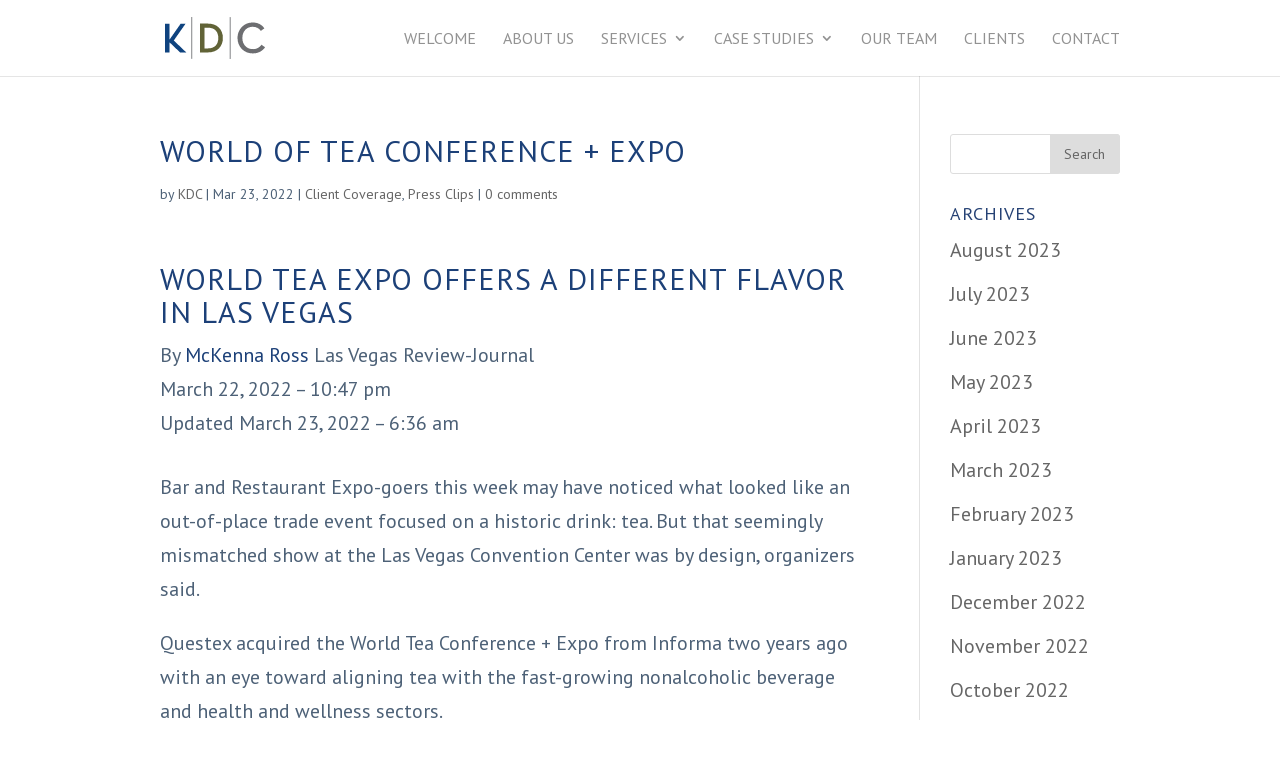

--- FILE ---
content_type: text/html; charset=UTF-8
request_url: https://kirvindoak.com/2022/03/23/world-of-tea-conference-expo/
body_size: 21016
content:
<!DOCTYPE html>
<!--[if IE 6]>
<html id="ie6" lang="en-US">
<![endif]-->
<!--[if IE 7]>
<html id="ie7" lang="en-US">
<![endif]-->
<!--[if IE 8]>
<html id="ie8" lang="en-US">
<![endif]-->
<!--[if !(IE 6) | !(IE 7) | !(IE 8)  ]><!-->
<html lang="en-US">
<!--<![endif]-->
<head>
	<meta charset="UTF-8" />
			
	<meta http-equiv="X-UA-Compatible" content="IE=edge">
	<link rel="pingback" href="https://kirvindoak.com/wp2/xmlrpc.php" />

		<!--[if lt IE 9]>
	<script src="https://kirvindoak.com/wp2/wp-content/themes/Divi/js/html5.js" type="text/javascript"></script>
	<![endif]-->

	<script type="text/javascript">
		document.documentElement.className = 'js';
	</script>

	<script>var et_site_url='https://kirvindoak.com/wp2';var et_post_id='9518';function et_core_page_resource_fallback(a,b){"undefined"===typeof b&&(b=a.sheet.cssRules&&0===a.sheet.cssRules.length);b&&(a.onerror=null,a.onload=null,a.href?a.href=et_site_url+"/?et_core_page_resource="+a.id+et_post_id:a.src&&(a.src=et_site_url+"/?et_core_page_resource="+a.id+et_post_id))}
</script><meta name='robots' content='index, follow, max-image-preview:large, max-snippet:-1, max-video-preview:-1' />
<script id="cookieyes" type="text/javascript" src="https://cdn-cookieyes.com/client_data/95bf29b120fe6d96d33050c1/script.js"></script>		<style>img:is([sizes="auto" i], [sizes^="auto," i]) { contain-intrinsic-size: 3000px 1500px }</style>
		
	<!-- This site is optimized with the Yoast SEO Premium plugin v23.7 (Yoast SEO v23.7) - https://yoast.com/wordpress/plugins/seo/ -->
	<title>World of Tea Conference + Expo - Kirvin Doak Communications</title>
	<link rel="canonical" href="https://kirvindoak.com/2022/03/23/world-of-tea-conference-expo/" />
	<meta property="og:locale" content="en_US" />
	<meta property="og:type" content="article" />
	<meta property="og:title" content="World of Tea Conference + Expo" />
	<meta property="og:description" content="World Tea expo offers a different flavor in Las Vegas By McKenna Ross Las Vegas Review-Journal March 22, 2022 &#8211; 10:47 pm Updated March 23, 2022 &#8211; 6:36 am Bar and Restaurant Expo-goers this week may have noticed what looked like an out-of-place trade event focused on a historic drink: tea. But that seemingly mismatched show at [&hellip;]" />
	<meta property="og:url" content="https://kirvindoak.com/2022/03/23/world-of-tea-conference-expo/" />
	<meta property="og:site_name" content="Kirvin Doak Communications" />
	<meta property="article:published_time" content="2022-03-23T19:06:44+00:00" />
	<meta name="author" content="KDC" />
	<meta name="twitter:card" content="summary_large_image" />
	<meta name="twitter:label1" content="Written by" />
	<meta name="twitter:data1" content="KDC" />
	<meta name="twitter:label2" content="Est. reading time" />
	<meta name="twitter:data2" content="2 minutes" />
	<script type="application/ld+json" class="yoast-schema-graph">{"@context":"https://schema.org","@graph":[{"@type":"WebPage","@id":"https://kirvindoak.com/2022/03/23/world-of-tea-conference-expo/","url":"https://kirvindoak.com/2022/03/23/world-of-tea-conference-expo/","name":"World of Tea Conference + Expo - Kirvin Doak Communications","isPartOf":{"@id":"https://kirvindoak.com/#website"},"datePublished":"2022-03-23T19:06:44+00:00","dateModified":"2022-03-23T19:06:44+00:00","author":{"@id":"https://kirvindoak.com/#/schema/person/bb9ff8a2857e86a6fa99791ef76a8a88"},"breadcrumb":{"@id":"https://kirvindoak.com/2022/03/23/world-of-tea-conference-expo/#breadcrumb"},"inLanguage":"en-US","potentialAction":[{"@type":"ReadAction","target":["https://kirvindoak.com/2022/03/23/world-of-tea-conference-expo/"]}]},{"@type":"BreadcrumbList","@id":"https://kirvindoak.com/2022/03/23/world-of-tea-conference-expo/#breadcrumb","itemListElement":[{"@type":"ListItem","position":1,"name":"Home","item":"https://kirvindoak.com/"},{"@type":"ListItem","position":2,"name":"World of Tea Conference + Expo"}]},{"@type":"WebSite","@id":"https://kirvindoak.com/#website","url":"https://kirvindoak.com/","name":"Kirvin Doak Communications","description":"","potentialAction":[{"@type":"SearchAction","target":{"@type":"EntryPoint","urlTemplate":"https://kirvindoak.com/?s={search_term_string}"},"query-input":{"@type":"PropertyValueSpecification","valueRequired":true,"valueName":"search_term_string"}}],"inLanguage":"en-US"},{"@type":"Person","@id":"https://kirvindoak.com/#/schema/person/bb9ff8a2857e86a6fa99791ef76a8a88","name":"KDC","sameAs":["https://www.kirvindoak.com"],"url":"https://kirvindoak.com/author/kdcadmin/"}]}</script>
	<!-- / Yoast SEO Premium plugin. -->


<link rel='dns-prefetch' href='//stats.wp.com' />
<link rel='dns-prefetch' href='//i0.wp.com' />
<link rel='dns-prefetch' href='//c0.wp.com' />
<link rel="alternate" type="application/rss+xml" title="Kirvin Doak Communications &raquo; Feed" href="https://kirvindoak.com/feed/" />
<link rel="alternate" type="application/rss+xml" title="Kirvin Doak Communications &raquo; Comments Feed" href="https://kirvindoak.com/comments/feed/" />
<link rel="alternate" type="application/rss+xml" title="Kirvin Doak Communications &raquo; World of Tea Conference + Expo Comments Feed" href="https://kirvindoak.com/2022/03/23/world-of-tea-conference-expo/feed/" />
<script type="text/javascript">
/* <![CDATA[ */
window._wpemojiSettings = {"baseUrl":"https:\/\/s.w.org\/images\/core\/emoji\/15.0.3\/72x72\/","ext":".png","svgUrl":"https:\/\/s.w.org\/images\/core\/emoji\/15.0.3\/svg\/","svgExt":".svg","source":{"concatemoji":"https:\/\/kirvindoak.com\/wp2\/wp-includes\/js\/wp-emoji-release.min.js?ver=6.6.4"}};
/*! This file is auto-generated */
!function(i,n){var o,s,e;function c(e){try{var t={supportTests:e,timestamp:(new Date).valueOf()};sessionStorage.setItem(o,JSON.stringify(t))}catch(e){}}function p(e,t,n){e.clearRect(0,0,e.canvas.width,e.canvas.height),e.fillText(t,0,0);var t=new Uint32Array(e.getImageData(0,0,e.canvas.width,e.canvas.height).data),r=(e.clearRect(0,0,e.canvas.width,e.canvas.height),e.fillText(n,0,0),new Uint32Array(e.getImageData(0,0,e.canvas.width,e.canvas.height).data));return t.every(function(e,t){return e===r[t]})}function u(e,t,n){switch(t){case"flag":return n(e,"\ud83c\udff3\ufe0f\u200d\u26a7\ufe0f","\ud83c\udff3\ufe0f\u200b\u26a7\ufe0f")?!1:!n(e,"\ud83c\uddfa\ud83c\uddf3","\ud83c\uddfa\u200b\ud83c\uddf3")&&!n(e,"\ud83c\udff4\udb40\udc67\udb40\udc62\udb40\udc65\udb40\udc6e\udb40\udc67\udb40\udc7f","\ud83c\udff4\u200b\udb40\udc67\u200b\udb40\udc62\u200b\udb40\udc65\u200b\udb40\udc6e\u200b\udb40\udc67\u200b\udb40\udc7f");case"emoji":return!n(e,"\ud83d\udc26\u200d\u2b1b","\ud83d\udc26\u200b\u2b1b")}return!1}function f(e,t,n){var r="undefined"!=typeof WorkerGlobalScope&&self instanceof WorkerGlobalScope?new OffscreenCanvas(300,150):i.createElement("canvas"),a=r.getContext("2d",{willReadFrequently:!0}),o=(a.textBaseline="top",a.font="600 32px Arial",{});return e.forEach(function(e){o[e]=t(a,e,n)}),o}function t(e){var t=i.createElement("script");t.src=e,t.defer=!0,i.head.appendChild(t)}"undefined"!=typeof Promise&&(o="wpEmojiSettingsSupports",s=["flag","emoji"],n.supports={everything:!0,everythingExceptFlag:!0},e=new Promise(function(e){i.addEventListener("DOMContentLoaded",e,{once:!0})}),new Promise(function(t){var n=function(){try{var e=JSON.parse(sessionStorage.getItem(o));if("object"==typeof e&&"number"==typeof e.timestamp&&(new Date).valueOf()<e.timestamp+604800&&"object"==typeof e.supportTests)return e.supportTests}catch(e){}return null}();if(!n){if("undefined"!=typeof Worker&&"undefined"!=typeof OffscreenCanvas&&"undefined"!=typeof URL&&URL.createObjectURL&&"undefined"!=typeof Blob)try{var e="postMessage("+f.toString()+"("+[JSON.stringify(s),u.toString(),p.toString()].join(",")+"));",r=new Blob([e],{type:"text/javascript"}),a=new Worker(URL.createObjectURL(r),{name:"wpTestEmojiSupports"});return void(a.onmessage=function(e){c(n=e.data),a.terminate(),t(n)})}catch(e){}c(n=f(s,u,p))}t(n)}).then(function(e){for(var t in e)n.supports[t]=e[t],n.supports.everything=n.supports.everything&&n.supports[t],"flag"!==t&&(n.supports.everythingExceptFlag=n.supports.everythingExceptFlag&&n.supports[t]);n.supports.everythingExceptFlag=n.supports.everythingExceptFlag&&!n.supports.flag,n.DOMReady=!1,n.readyCallback=function(){n.DOMReady=!0}}).then(function(){return e}).then(function(){var e;n.supports.everything||(n.readyCallback(),(e=n.source||{}).concatemoji?t(e.concatemoji):e.wpemoji&&e.twemoji&&(t(e.twemoji),t(e.wpemoji)))}))}((window,document),window._wpemojiSettings);
/* ]]> */
</script>
<meta content="Divi v.3.0.77" name="generator"/><link rel='stylesheet' id='wpra-lightbox-css' href='https://kirvindoak.com/wp2/wp-content/plugins/wp-rss-aggregator/core/css/jquery-colorbox.css?ver=1.4.33' type='text/css' media='all' />
<link rel='stylesheet' id='sbi_styles-css' href='https://kirvindoak.com/wp2/wp-content/plugins/instagram-feed-pro/css/sbi-styles.min.css?ver=6.8.1' type='text/css' media='all' />
<style id='wp-emoji-styles-inline-css' type='text/css'>

	img.wp-smiley, img.emoji {
		display: inline !important;
		border: none !important;
		box-shadow: none !important;
		height: 1em !important;
		width: 1em !important;
		margin: 0 0.07em !important;
		vertical-align: -0.1em !important;
		background: none !important;
		padding: 0 !important;
	}
</style>
<link rel='stylesheet' id='wp-block-library-css' href='https://c0.wp.com/c/6.6.4/wp-includes/css/dist/block-library/style.min.css' type='text/css' media='all' />
<link rel='stylesheet' id='mediaelement-css' href='https://c0.wp.com/c/6.6.4/wp-includes/js/mediaelement/mediaelementplayer-legacy.min.css' type='text/css' media='all' />
<link rel='stylesheet' id='wp-mediaelement-css' href='https://c0.wp.com/c/6.6.4/wp-includes/js/mediaelement/wp-mediaelement.min.css' type='text/css' media='all' />
<style id='jetpack-sharing-buttons-style-inline-css' type='text/css'>
.jetpack-sharing-buttons__services-list{display:flex;flex-direction:row;flex-wrap:wrap;gap:0;list-style-type:none;margin:5px;padding:0}.jetpack-sharing-buttons__services-list.has-small-icon-size{font-size:12px}.jetpack-sharing-buttons__services-list.has-normal-icon-size{font-size:16px}.jetpack-sharing-buttons__services-list.has-large-icon-size{font-size:24px}.jetpack-sharing-buttons__services-list.has-huge-icon-size{font-size:36px}@media print{.jetpack-sharing-buttons__services-list{display:none!important}}.editor-styles-wrapper .wp-block-jetpack-sharing-buttons{gap:0;padding-inline-start:0}ul.jetpack-sharing-buttons__services-list.has-background{padding:1.25em 2.375em}
</style>
<link rel='stylesheet' id='wpra-displays-css' href='https://kirvindoak.com/wp2/wp-content/plugins/wp-rss-aggregator/core/css/displays.css?ver=5.0.2' type='text/css' media='all' />
<style id='classic-theme-styles-inline-css' type='text/css'>
/*! This file is auto-generated */
.wp-block-button__link{color:#fff;background-color:#32373c;border-radius:9999px;box-shadow:none;text-decoration:none;padding:calc(.667em + 2px) calc(1.333em + 2px);font-size:1.125em}.wp-block-file__button{background:#32373c;color:#fff;text-decoration:none}
</style>
<style id='global-styles-inline-css' type='text/css'>
:root{--wp--preset--aspect-ratio--square: 1;--wp--preset--aspect-ratio--4-3: 4/3;--wp--preset--aspect-ratio--3-4: 3/4;--wp--preset--aspect-ratio--3-2: 3/2;--wp--preset--aspect-ratio--2-3: 2/3;--wp--preset--aspect-ratio--16-9: 16/9;--wp--preset--aspect-ratio--9-16: 9/16;--wp--preset--color--black: #000000;--wp--preset--color--cyan-bluish-gray: #abb8c3;--wp--preset--color--white: #ffffff;--wp--preset--color--pale-pink: #f78da7;--wp--preset--color--vivid-red: #cf2e2e;--wp--preset--color--luminous-vivid-orange: #ff6900;--wp--preset--color--luminous-vivid-amber: #fcb900;--wp--preset--color--light-green-cyan: #7bdcb5;--wp--preset--color--vivid-green-cyan: #00d084;--wp--preset--color--pale-cyan-blue: #8ed1fc;--wp--preset--color--vivid-cyan-blue: #0693e3;--wp--preset--color--vivid-purple: #9b51e0;--wp--preset--gradient--vivid-cyan-blue-to-vivid-purple: linear-gradient(135deg,rgba(6,147,227,1) 0%,rgb(155,81,224) 100%);--wp--preset--gradient--light-green-cyan-to-vivid-green-cyan: linear-gradient(135deg,rgb(122,220,180) 0%,rgb(0,208,130) 100%);--wp--preset--gradient--luminous-vivid-amber-to-luminous-vivid-orange: linear-gradient(135deg,rgba(252,185,0,1) 0%,rgba(255,105,0,1) 100%);--wp--preset--gradient--luminous-vivid-orange-to-vivid-red: linear-gradient(135deg,rgba(255,105,0,1) 0%,rgb(207,46,46) 100%);--wp--preset--gradient--very-light-gray-to-cyan-bluish-gray: linear-gradient(135deg,rgb(238,238,238) 0%,rgb(169,184,195) 100%);--wp--preset--gradient--cool-to-warm-spectrum: linear-gradient(135deg,rgb(74,234,220) 0%,rgb(151,120,209) 20%,rgb(207,42,186) 40%,rgb(238,44,130) 60%,rgb(251,105,98) 80%,rgb(254,248,76) 100%);--wp--preset--gradient--blush-light-purple: linear-gradient(135deg,rgb(255,206,236) 0%,rgb(152,150,240) 100%);--wp--preset--gradient--blush-bordeaux: linear-gradient(135deg,rgb(254,205,165) 0%,rgb(254,45,45) 50%,rgb(107,0,62) 100%);--wp--preset--gradient--luminous-dusk: linear-gradient(135deg,rgb(255,203,112) 0%,rgb(199,81,192) 50%,rgb(65,88,208) 100%);--wp--preset--gradient--pale-ocean: linear-gradient(135deg,rgb(255,245,203) 0%,rgb(182,227,212) 50%,rgb(51,167,181) 100%);--wp--preset--gradient--electric-grass: linear-gradient(135deg,rgb(202,248,128) 0%,rgb(113,206,126) 100%);--wp--preset--gradient--midnight: linear-gradient(135deg,rgb(2,3,129) 0%,rgb(40,116,252) 100%);--wp--preset--font-size--small: 13px;--wp--preset--font-size--medium: 20px;--wp--preset--font-size--large: 36px;--wp--preset--font-size--x-large: 42px;--wp--preset--spacing--20: 0.44rem;--wp--preset--spacing--30: 0.67rem;--wp--preset--spacing--40: 1rem;--wp--preset--spacing--50: 1.5rem;--wp--preset--spacing--60: 2.25rem;--wp--preset--spacing--70: 3.38rem;--wp--preset--spacing--80: 5.06rem;--wp--preset--shadow--natural: 6px 6px 9px rgba(0, 0, 0, 0.2);--wp--preset--shadow--deep: 12px 12px 50px rgba(0, 0, 0, 0.4);--wp--preset--shadow--sharp: 6px 6px 0px rgba(0, 0, 0, 0.2);--wp--preset--shadow--outlined: 6px 6px 0px -3px rgba(255, 255, 255, 1), 6px 6px rgba(0, 0, 0, 1);--wp--preset--shadow--crisp: 6px 6px 0px rgba(0, 0, 0, 1);}:where(.is-layout-flex){gap: 0.5em;}:where(.is-layout-grid){gap: 0.5em;}body .is-layout-flex{display: flex;}.is-layout-flex{flex-wrap: wrap;align-items: center;}.is-layout-flex > :is(*, div){margin: 0;}body .is-layout-grid{display: grid;}.is-layout-grid > :is(*, div){margin: 0;}:where(.wp-block-columns.is-layout-flex){gap: 2em;}:where(.wp-block-columns.is-layout-grid){gap: 2em;}:where(.wp-block-post-template.is-layout-flex){gap: 1.25em;}:where(.wp-block-post-template.is-layout-grid){gap: 1.25em;}.has-black-color{color: var(--wp--preset--color--black) !important;}.has-cyan-bluish-gray-color{color: var(--wp--preset--color--cyan-bluish-gray) !important;}.has-white-color{color: var(--wp--preset--color--white) !important;}.has-pale-pink-color{color: var(--wp--preset--color--pale-pink) !important;}.has-vivid-red-color{color: var(--wp--preset--color--vivid-red) !important;}.has-luminous-vivid-orange-color{color: var(--wp--preset--color--luminous-vivid-orange) !important;}.has-luminous-vivid-amber-color{color: var(--wp--preset--color--luminous-vivid-amber) !important;}.has-light-green-cyan-color{color: var(--wp--preset--color--light-green-cyan) !important;}.has-vivid-green-cyan-color{color: var(--wp--preset--color--vivid-green-cyan) !important;}.has-pale-cyan-blue-color{color: var(--wp--preset--color--pale-cyan-blue) !important;}.has-vivid-cyan-blue-color{color: var(--wp--preset--color--vivid-cyan-blue) !important;}.has-vivid-purple-color{color: var(--wp--preset--color--vivid-purple) !important;}.has-black-background-color{background-color: var(--wp--preset--color--black) !important;}.has-cyan-bluish-gray-background-color{background-color: var(--wp--preset--color--cyan-bluish-gray) !important;}.has-white-background-color{background-color: var(--wp--preset--color--white) !important;}.has-pale-pink-background-color{background-color: var(--wp--preset--color--pale-pink) !important;}.has-vivid-red-background-color{background-color: var(--wp--preset--color--vivid-red) !important;}.has-luminous-vivid-orange-background-color{background-color: var(--wp--preset--color--luminous-vivid-orange) !important;}.has-luminous-vivid-amber-background-color{background-color: var(--wp--preset--color--luminous-vivid-amber) !important;}.has-light-green-cyan-background-color{background-color: var(--wp--preset--color--light-green-cyan) !important;}.has-vivid-green-cyan-background-color{background-color: var(--wp--preset--color--vivid-green-cyan) !important;}.has-pale-cyan-blue-background-color{background-color: var(--wp--preset--color--pale-cyan-blue) !important;}.has-vivid-cyan-blue-background-color{background-color: var(--wp--preset--color--vivid-cyan-blue) !important;}.has-vivid-purple-background-color{background-color: var(--wp--preset--color--vivid-purple) !important;}.has-black-border-color{border-color: var(--wp--preset--color--black) !important;}.has-cyan-bluish-gray-border-color{border-color: var(--wp--preset--color--cyan-bluish-gray) !important;}.has-white-border-color{border-color: var(--wp--preset--color--white) !important;}.has-pale-pink-border-color{border-color: var(--wp--preset--color--pale-pink) !important;}.has-vivid-red-border-color{border-color: var(--wp--preset--color--vivid-red) !important;}.has-luminous-vivid-orange-border-color{border-color: var(--wp--preset--color--luminous-vivid-orange) !important;}.has-luminous-vivid-amber-border-color{border-color: var(--wp--preset--color--luminous-vivid-amber) !important;}.has-light-green-cyan-border-color{border-color: var(--wp--preset--color--light-green-cyan) !important;}.has-vivid-green-cyan-border-color{border-color: var(--wp--preset--color--vivid-green-cyan) !important;}.has-pale-cyan-blue-border-color{border-color: var(--wp--preset--color--pale-cyan-blue) !important;}.has-vivid-cyan-blue-border-color{border-color: var(--wp--preset--color--vivid-cyan-blue) !important;}.has-vivid-purple-border-color{border-color: var(--wp--preset--color--vivid-purple) !important;}.has-vivid-cyan-blue-to-vivid-purple-gradient-background{background: var(--wp--preset--gradient--vivid-cyan-blue-to-vivid-purple) !important;}.has-light-green-cyan-to-vivid-green-cyan-gradient-background{background: var(--wp--preset--gradient--light-green-cyan-to-vivid-green-cyan) !important;}.has-luminous-vivid-amber-to-luminous-vivid-orange-gradient-background{background: var(--wp--preset--gradient--luminous-vivid-amber-to-luminous-vivid-orange) !important;}.has-luminous-vivid-orange-to-vivid-red-gradient-background{background: var(--wp--preset--gradient--luminous-vivid-orange-to-vivid-red) !important;}.has-very-light-gray-to-cyan-bluish-gray-gradient-background{background: var(--wp--preset--gradient--very-light-gray-to-cyan-bluish-gray) !important;}.has-cool-to-warm-spectrum-gradient-background{background: var(--wp--preset--gradient--cool-to-warm-spectrum) !important;}.has-blush-light-purple-gradient-background{background: var(--wp--preset--gradient--blush-light-purple) !important;}.has-blush-bordeaux-gradient-background{background: var(--wp--preset--gradient--blush-bordeaux) !important;}.has-luminous-dusk-gradient-background{background: var(--wp--preset--gradient--luminous-dusk) !important;}.has-pale-ocean-gradient-background{background: var(--wp--preset--gradient--pale-ocean) !important;}.has-electric-grass-gradient-background{background: var(--wp--preset--gradient--electric-grass) !important;}.has-midnight-gradient-background{background: var(--wp--preset--gradient--midnight) !important;}.has-small-font-size{font-size: var(--wp--preset--font-size--small) !important;}.has-medium-font-size{font-size: var(--wp--preset--font-size--medium) !important;}.has-large-font-size{font-size: var(--wp--preset--font-size--large) !important;}.has-x-large-font-size{font-size: var(--wp--preset--font-size--x-large) !important;}
:where(.wp-block-post-template.is-layout-flex){gap: 1.25em;}:where(.wp-block-post-template.is-layout-grid){gap: 1.25em;}
:where(.wp-block-columns.is-layout-flex){gap: 2em;}:where(.wp-block-columns.is-layout-grid){gap: 2em;}
:root :where(.wp-block-pullquote){font-size: 1.5em;line-height: 1.6;}
</style>
<link rel='stylesheet' id='ctf_styles-css' href='https://kirvindoak.com/wp2/wp-content/plugins/custom-twitter-feeds/css/ctf-styles.min.css?ver=2.3.1' type='text/css' media='all' />
<link rel='stylesheet' id='wtfdivi-user-css-css' href='https://kirvindoak.com/wp2/wp-content/uploads/wtfdivi/wp_head.css?ver=6.6.4' type='text/css' media='all' />
<link rel='stylesheet' id='divi-style-css' href='https://kirvindoak.com/wp2/wp-content/themes/Divi/style.css?ver=3.0.77' type='text/css' media='all' />
<link rel='stylesheet' id='popup-maker-site-css' href='//kirvindoak.com/wp2/wp-content/uploads/pum/pum-site-styles.css?generated=1767894936&#038;ver=1.20.6' type='text/css' media='all' />
<link rel='stylesheet' id='dashicons-css' href='https://c0.wp.com/c/6.6.4/wp-includes/css/dashicons.min.css' type='text/css' media='all' />
<script type="text/javascript" src="https://c0.wp.com/c/6.6.4/wp-includes/js/jquery/jquery.min.js" id="jquery-core-js"></script>
<script type="text/javascript" src="https://c0.wp.com/c/6.6.4/wp-includes/js/jquery/jquery-migrate.min.js" id="jquery-migrate-js"></script>
<script type="text/javascript" id="flow-flow-plugin-script-js-extra">
/* <![CDATA[ */
var FlowFlowOpts = {"streams":{},"open_in_new":"yep","filter_all":"All","filter_search":"Search","expand_text":"Expand","collapse_text":"Collapse","posted_on":"Posted on","followers":"Followers","following":"Following","posts":"Posts","show_more":"Show more","date_style":"agoStyleDate","dates":{"Yesterday":"Yesterday","s":"s","m":"m","h":"h","ago":"ago","months":["Jan","Feb","March","April","May","June","July","Aug","Sept","Oct","Nov","Dec"]},"lightbox_navigate":"Navigate with arrow keys","server_time":"1768805198","forceHTTPS":"yep","isAdmin":"","ajaxurl":"https:\/\/kirvindoak.com\/wp2\/wp-admin\/admin-ajax.php","isLog":"","plugin_base":"https:\/\/kirvindoak.com\/wp2\/wp-content\/plugins\/flow-flow","plugin_ver":"3.1.3"};
/* ]]> */
</script>
<script type="text/javascript" src="https://kirvindoak.com/wp2/wp-content/plugins/flow-flow/js/require-utils.js?ver=3.1.3" id="flow-flow-plugin-script-js"></script>
<link rel="https://api.w.org/" href="https://kirvindoak.com/wp-json/" /><link rel="alternate" title="JSON" type="application/json" href="https://kirvindoak.com/wp-json/wp/v2/posts/9518" /><link rel="EditURI" type="application/rsd+xml" title="RSD" href="https://kirvindoak.com/wp2/xmlrpc.php?rsd" />
<meta name="generator" content="WordPress 6.6.4" />
<link rel='shortlink' href='https://kirvindoak.com/?p=9518' />
<link rel="alternate" title="oEmbed (JSON)" type="application/json+oembed" href="https://kirvindoak.com/wp-json/oembed/1.0/embed?url=https%3A%2F%2Fkirvindoak.com%2F2022%2F03%2F23%2Fworld-of-tea-conference-expo%2F" />
<link rel="alternate" title="oEmbed (XML)" type="text/xml+oembed" href="https://kirvindoak.com/wp-json/oembed/1.0/embed?url=https%3A%2F%2Fkirvindoak.com%2F2022%2F03%2F23%2Fworld-of-tea-conference-expo%2F&#038;format=xml" />
	<script>
	 
	</script>
<style>
.db_title, .db_tagline { 
    margin-right: 30px;
    margin-top: 8px;
    line-height: 1em;
}
.db_title_and_tagline {
    display: flex;
}
.db_tagline_below_title_on .db_title_and_tagline {
    flex-direction: column;
}
</style>
    <style>
/* Display the team member icons */
.db_pb_team_member_website_icon:before{content:"\e0e3";}
.db_pb_team_member_email_icon:before{content:"\e010";}
.db_pb_team_member_instagram_icon:before{content:"\e09a";}

/* Fix email icon hidden by Email Address Encoder plugin */
ul.et_pb_member_social_links li > span { 
	display: inline-block !important; 
}
</style>
<style>
@media only screen and (min-width: 981px) {
    .et_pb_module.db_inline_form .et_pb_newsletter_fields > p { 
        flex: auto !important;
    }
    .et_pb_module.db_inline_form .et_pb_newsletter_fields p.et_pb_newsletter_field {
        margin-right: 2%; 
    }
}
</style>
	<style>img#wpstats{display:none}</style>
		<meta name="viewport" content="width=device-width, initial-scale=1.0, maximum-scale=1.0, user-scalable=0" /><link rel="icon" href="https://i0.wp.com/kirvindoak.com/wp2/wp-content/uploads/2021/04/cropped-favicon-01-2.png?fit=32%2C32&#038;ssl=1" sizes="32x32" />
<link rel="icon" href="https://i0.wp.com/kirvindoak.com/wp2/wp-content/uploads/2021/04/cropped-favicon-01-2.png?fit=192%2C192&#038;ssl=1" sizes="192x192" />
<link rel="apple-touch-icon" href="https://i0.wp.com/kirvindoak.com/wp2/wp-content/uploads/2021/04/cropped-favicon-01-2.png?fit=180%2C180&#038;ssl=1" />
<meta name="msapplication-TileImage" content="https://i0.wp.com/kirvindoak.com/wp2/wp-content/uploads/2021/04/cropped-favicon-01-2.png?fit=270%2C270&#038;ssl=1" />
<link rel="stylesheet" id="et-divi-customizer-global-cached-inline-styles" href="https://kirvindoak.com/wp2/wp-content/cache/et/global/et-divi-customizer-global-17682588042715.min.css" onerror="et_core_page_resource_fallback(this, true)" onload="et_core_page_resource_fallback(this)" /></head>
<body data-rsssl=1 class="post-template-default single single-post postid-9518 single-format-standard dbdb_divi_2_4_up et_pb_button_helper_class et_fixed_nav et_show_nav et_cover_background et_pb_gutter osx et_pb_gutters3 et_primary_nav_dropdown_animation_slide et_secondary_nav_dropdown_animation_fade et_pb_footer_columns4 et_header_style_left et_pb_svg_logo et_smooth_scroll et_right_sidebar et_divi_theme chrome et_minified_js et_minified_css">
	<div id="page-container">

	
	
		<header id="main-header" data-height-onload="61">
			<div class="container clearfix et_menu_container">
							<div class="logo_container">
					<span class="logo_helper"></span>
					<a href="https://kirvindoak.com/">
						<img src="https://kirvindoak.com/wp2/wp-content/uploads/2017/10/KDC_Mark_SVG-1.svg" alt="Kirvin Doak Communications" id="logo" data-height-percentage="54" />
					</a>
				</div>
				<div id="et-top-navigation" data-height="61" data-fixed-height="40">
											<nav id="top-menu-nav">
						<ul id="top-menu" class="nav"><li id="menu-item-172" class="menu-item menu-item-type-post_type menu-item-object-page menu-item-home menu-item-172"><a href="https://kirvindoak.com/">Welcome</a></li>
<li id="menu-item-254" class="menu-item menu-item-type-post_type menu-item-object-page menu-item-254"><a href="https://kirvindoak.com/about-kdc/">About Us</a></li>
<li id="menu-item-173" class="menu-item menu-item-type-custom menu-item-object-custom menu-item-has-children menu-item-173"><a href="#">Services</a>
<ul class="sub-menu">
	<li id="menu-item-171" class="menu-item menu-item-type-post_type menu-item-object-page menu-item-171"><a href="https://kirvindoak.com/services/public-relations/">Public Relations</a></li>
	<li id="menu-item-170" class="menu-item menu-item-type-post_type menu-item-object-page menu-item-170"><a href="https://kirvindoak.com/services/marketing/">Marketing</a></li>
	<li id="menu-item-169" class="menu-item menu-item-type-post_type menu-item-object-page menu-item-169"><a href="https://kirvindoak.com/services/socialmedia/">Social Media</a></li>
	<li id="menu-item-7251" class="menu-item menu-item-type-post_type menu-item-object-page menu-item-7251"><a href="https://kirvindoak.com/services/corporate-communications-public-affairs/">Corporate Communications &#038; Public Affairs</a></li>
</ul>
</li>
<li id="menu-item-648" class="menu-item menu-item-type-custom menu-item-object-custom menu-item-has-children menu-item-648"><a href="#">Case Studies</a>
<ul class="sub-menu">
	<li id="menu-item-649" class="menu-item menu-item-type-post_type menu-item-object-page menu-item-649"><a href="https://kirvindoak.com/the-mayfair-supper-club/">The Mayfair Supper Club</a></li>
	<li id="menu-item-650" class="menu-item menu-item-type-post_type menu-item-object-page menu-item-650"><a href="https://kirvindoak.com/absinthe-anniversary/">Absinthe Anniversary</a></li>
	<li id="menu-item-8363" class="menu-item menu-item-type-post_type menu-item-object-page menu-item-8363"><a href="https://kirvindoak.com/downtown-grand-hotel-casino/">Downtown Grand Hotel &#038; Casino</a></li>
	<li id="menu-item-8364" class="menu-item menu-item-type-post_type menu-item-object-page menu-item-8364"><a href="https://kirvindoak.com/zero-fatalities/">Zero Fatalities</a></li>
	<li id="menu-item-651" class="menu-item menu-item-type-post_type menu-item-object-page menu-item-651"><a href="https://kirvindoak.com/afwerx-fusion-base-of-the-future/">AFWERX</a></li>
	<li id="menu-item-920" class="menu-item menu-item-type-post_type menu-item-object-page menu-item-920"><a href="https://kirvindoak.com/opening-of-citycenter/">CityCenter</a></li>
</ul>
</li>
<li id="menu-item-168" class="menu-item menu-item-type-post_type menu-item-object-page menu-item-168"><a href="https://kirvindoak.com/our-leadership-team/">Our Team</a></li>
<li id="menu-item-255" class="menu-item menu-item-type-post_type menu-item-object-page menu-item-255"><a href="https://kirvindoak.com/clients/">Clients</a></li>
<li id="menu-item-166" class="menu-item menu-item-type-post_type menu-item-object-page menu-item-166"><a href="https://kirvindoak.com/contact-us/">Contact</a></li>
</ul>						</nav>
					
					
					
					
					<div id="et_mobile_nav_menu">
				<div class="mobile_nav closed">
					<span class="select_page">Select Page</span>
					<span class="mobile_menu_bar mobile_menu_bar_toggle"></span>
				</div>
			</div>				</div> <!-- #et-top-navigation -->
			</div> <!-- .container -->
			<div class="et_search_outer">
				<div class="container et_search_form_container">
					<form role="search" method="get" class="et-search-form" action="https://kirvindoak.com/">
					<input type="search" class="et-search-field" placeholder="Search &hellip;" value="" name="s" title="Search for:" />					</form>
					<span class="et_close_search_field"></span>
				</div>
			</div>
		</header> <!-- #main-header -->

		<div id="et-main-area">

<div id="main-content">
		<div class="container">
		<div id="content-area" class="clearfix">
			<div id="left-area">
											<article id="post-9518" class="et_pb_post post-9518 post type-post status-publish format-standard hentry category-client-coverage category-press-clips tag-bar-and-restaurant-expo tag-las-vegas tag-las-vegas-convention-center tag-questex tag-tim-mclucas tag-world-of-tea-conference-expo">
											<div class="et_post_meta_wrapper">
							<h1 class="entry-title">World of Tea Conference + Expo</h1>

						<p class="post-meta"> by <span class="author vcard"><a href="https://kirvindoak.com/author/kdcadmin/" title="Posts by KDC" rel="author">KDC</a></span> | <span class="published">Mar 23, 2022</span> | <a href="https://kirvindoak.com/category/client-coverage/" rel="category tag">Client Coverage</a>, <a href="https://kirvindoak.com/category/press-clips/" rel="category tag">Press Clips</a> | <span class="comments-number"><a href="https://kirvindoak.com/2022/03/23/world-of-tea-conference-expo/#respond">0 comments</a></span></p>
												</div> <!-- .et_post_meta_wrapper -->
				
					<div class="entry-content">
					<h1 class="entry-title">World Tea expo offers a different flavor in Las Vegas</h1>
<div class="entry-info-cont">
<div class="entry-info">
<div class="info-left">
<div class="byline-block single-coauthor coauthor-has-image">
<div class="rj-field-byline">By <a href="https://www.reviewjournal.com/staff/mckenna-ross/" rel="tag">McKenna Ross</a> <span class="byline-pub"><span class="byline-pub-text">Las Vegas Review-Journal</span></span></div>
<div class="rj-field-published-time">March 22, 2022 &#8211; 10:47 pm</div>
</div>
</div>
<div class="rj-clear">Updated March 23, 2022 &#8211; 6:36 am</div>
</div>
</div>
<div class="entry-content">
<p>Bar and Restaurant Expo-goers this week may have noticed what looked like an out-of-place trade event focused on a historic drink: tea. But that seemingly mismatched show at the Las Vegas Convention Center was by design, organizers said.</p>
<p>Questex acquired the World Tea Conference + Expo from Informa two years ago with an eye toward aligning tea with the fast-growing nonalcoholic beverage and health and wellness sectors.</p>
<p>“Customers going into bars or restaurants are really dissatisfied with the options for non-alcoholic drinks – sodas, high-sugar juices, that sort of thing,” Tim McLucas, vice president of the bar and restaurant group for Questex, said Tuesday. “Tea is a very overlooked option for the consumer. The idea here was to make sure we were providing opportunity for both segments to overlap. We certainly have a lot of bars, restaurants and hotels that are interested in tea and tea-related products so it seemed like a natural marriage.”</p>
<p>McLucas hopes to double the tea expo next year by bringing back international companies that avoided traveling this year because of the COVID-19 pandemic. He also expects domestic growth to occur once Questex communicates its nonalcoholic beverage strategy to the national market, he said.</p>
<p>See full original post here: <a href="https://www.reviewjournal.com/business/conventions/world-tea-expo-offers-a-different-flavor-in-las-vegas-2549804/">https://www.reviewjournal.com/business/conventions/world-tea-expo-offers-a-different-flavor-in-las-vegas-2549804/</a></p>
</div>
					</div> <!-- .entry-content -->
					<div class="et_post_meta_wrapper">
					
					
										</div> <!-- .et_post_meta_wrapper -->
				</article> <!-- .et_pb_post -->

						</div> <!-- #left-area -->

				<div id="sidebar">
		<div id="search-2" class="et_pb_widget widget_search"><form role="search" method="get" id="searchform" class="searchform" action="https://kirvindoak.com/">
				<div>
					<label class="screen-reader-text" for="s">Search for:</label>
					<input type="text" value="" name="s" id="s" />
					<input type="submit" id="searchsubmit" value="Search" />
				</div>
			</form></div> <!-- end .et_pb_widget --><div id="archives-2" class="et_pb_widget widget_archive"><h4 class="widgettitle">Archives</h4>
			<ul>
					<li><a href='https://kirvindoak.com/2023/08/'>August 2023</a></li>
	<li><a href='https://kirvindoak.com/2023/07/'>July 2023</a></li>
	<li><a href='https://kirvindoak.com/2023/06/'>June 2023</a></li>
	<li><a href='https://kirvindoak.com/2023/05/'>May 2023</a></li>
	<li><a href='https://kirvindoak.com/2023/04/'>April 2023</a></li>
	<li><a href='https://kirvindoak.com/2023/03/'>March 2023</a></li>
	<li><a href='https://kirvindoak.com/2023/02/'>February 2023</a></li>
	<li><a href='https://kirvindoak.com/2023/01/'>January 2023</a></li>
	<li><a href='https://kirvindoak.com/2022/12/'>December 2022</a></li>
	<li><a href='https://kirvindoak.com/2022/11/'>November 2022</a></li>
	<li><a href='https://kirvindoak.com/2022/10/'>October 2022</a></li>
	<li><a href='https://kirvindoak.com/2022/09/'>September 2022</a></li>
	<li><a href='https://kirvindoak.com/2022/08/'>August 2022</a></li>
	<li><a href='https://kirvindoak.com/2022/07/'>July 2022</a></li>
	<li><a href='https://kirvindoak.com/2022/06/'>June 2022</a></li>
	<li><a href='https://kirvindoak.com/2022/05/'>May 2022</a></li>
	<li><a href='https://kirvindoak.com/2022/04/'>April 2022</a></li>
	<li><a href='https://kirvindoak.com/2022/03/'>March 2022</a></li>
	<li><a href='https://kirvindoak.com/2022/02/'>February 2022</a></li>
	<li><a href='https://kirvindoak.com/2022/01/'>January 2022</a></li>
	<li><a href='https://kirvindoak.com/2021/12/'>December 2021</a></li>
	<li><a href='https://kirvindoak.com/2021/11/'>November 2021</a></li>
	<li><a href='https://kirvindoak.com/2021/10/'>October 2021</a></li>
	<li><a href='https://kirvindoak.com/2021/09/'>September 2021</a></li>
	<li><a href='https://kirvindoak.com/2021/08/'>August 2021</a></li>
	<li><a href='https://kirvindoak.com/2021/07/'>July 2021</a></li>
	<li><a href='https://kirvindoak.com/2021/06/'>June 2021</a></li>
	<li><a href='https://kirvindoak.com/2015/05/'>May 2015</a></li>
			</ul>

			</div> <!-- end .et_pb_widget -->	</div> <!-- end #sidebar -->
		</div> <!-- #content-area -->
	</div> <!-- .container -->
	</div> <!-- #main-content -->


	<span class="et_pb_scroll_top et-pb-icon"></span>


			<footer id="main-footer">
				

		
				<div id="footer-bottom">
					<div class="container clearfix">
				<ul class="et-social-icons">

	<li class="et-social-icon et-social-facebook">
		<a href="#" class="icon">
			<span>Facebook</span>
		</a>
	</li>
	<li class="et-social-icon et-social-twitter">
		<a href="#" class="icon">
			<span>Twitter</span>
		</a>
	</li>

</ul><p id="footer-info">Designed by <a href="http://www.elegantthemes.com" title="Premium WordPress Themes">Elegant Themes</a> | Powered by <a href="http://www.wordpress.org">WordPress</a></p>					</div>	<!-- .container -->
				</div>
			</footer> <!-- #main-footer -->
		</div> <!-- #et-main-area -->


	</div> <!-- #page-container -->

	
<div 
	id="pum-465" 
	role="dialog" 
	aria-modal="false"
	aria-labelledby="pum_popup_title_465"
	class="pum pum-overlay pum-theme-448 pum-theme-lightbox popmake-overlay pum-click-to-close click_open" 
	data-popmake="{&quot;id&quot;:465,&quot;slug&quot;:&quot;bio-nicole-hart&quot;,&quot;theme_id&quot;:448,&quot;cookies&quot;:[],&quot;triggers&quot;:[{&quot;type&quot;:&quot;click_open&quot;,&quot;settings&quot;:{&quot;cookie_name&quot;:&quot;&quot;,&quot;extra_selectors&quot;:&quot;.bio-DG&quot;,&quot;do_default&quot;:null,&quot;cookie&quot;:{&quot;name&quot;:null}}}],&quot;mobile_disabled&quot;:null,&quot;tablet_disabled&quot;:null,&quot;meta&quot;:{&quot;display&quot;:{&quot;responsive_min_width&quot;:&quot;0%&quot;,&quot;responsive_max_width&quot;:&quot;100%&quot;,&quot;position_bottom&quot;:&quot;0&quot;,&quot;position_right&quot;:&quot;0&quot;,&quot;position_left&quot;:&quot;0&quot;,&quot;stackable&quot;:false,&quot;overlay_disabled&quot;:false,&quot;scrollable_content&quot;:false,&quot;disable_reposition&quot;:false,&quot;size&quot;:&quot;medium&quot;,&quot;responsive_min_width_unit&quot;:false,&quot;responsive_max_width_unit&quot;:false,&quot;custom_width&quot;:&quot;640px&quot;,&quot;custom_width_unit&quot;:false,&quot;custom_height&quot;:&quot;380px&quot;,&quot;custom_height_unit&quot;:false,&quot;custom_height_auto&quot;:false,&quot;location&quot;:&quot;center top&quot;,&quot;position_from_trigger&quot;:false,&quot;position_top&quot;:&quot;100&quot;,&quot;position_fixed&quot;:false,&quot;animation_type&quot;:&quot;slide&quot;,&quot;animation_speed&quot;:&quot;700&quot;,&quot;animation_origin&quot;:&quot;center bottom&quot;,&quot;overlay_zindex&quot;:false,&quot;zindex&quot;:&quot;1999999999&quot;},&quot;close&quot;:{&quot;text&quot;:&quot;&quot;,&quot;button_delay&quot;:&quot;0&quot;,&quot;overlay_click&quot;:&quot;1&quot;,&quot;esc_press&quot;:&quot;1&quot;,&quot;f4_press&quot;:&quot;1&quot;},&quot;click_open&quot;:[]}}">

	<div id="popmake-465" class="pum-container popmake theme-448 pum-responsive pum-responsive-medium responsive size-medium">

				
							<div id="pum_popup_title_465" class="pum-title popmake-title">
				Nicole Hart			</div>
		
		
				<div class="pum-content popmake-content" tabindex="0">
					</div>

				
							<button type="button" class="pum-close popmake-close" aria-label="Close">
			-			</button>
		
	</div>

</div>
<div 
	id="pum-463" 
	role="dialog" 
	aria-modal="false"
	aria-labelledby="pum_popup_title_463"
	class="pum pum-overlay pum-theme-448 pum-theme-lightbox popmake-overlay pum-click-to-close click_open" 
	data-popmake="{&quot;id&quot;:463,&quot;slug&quot;:&quot;bio-terri-maruca&quot;,&quot;theme_id&quot;:448,&quot;cookies&quot;:[],&quot;triggers&quot;:[{&quot;type&quot;:&quot;click_open&quot;,&quot;settings&quot;:{&quot;cookie_name&quot;:&quot;&quot;,&quot;extra_selectors&quot;:&quot;.bio-TM&quot;,&quot;do_default&quot;:null,&quot;cookie&quot;:{&quot;name&quot;:null}}}],&quot;mobile_disabled&quot;:null,&quot;tablet_disabled&quot;:null,&quot;meta&quot;:{&quot;display&quot;:{&quot;responsive_min_width&quot;:&quot;0%&quot;,&quot;responsive_max_width&quot;:&quot;100%&quot;,&quot;position_bottom&quot;:&quot;0&quot;,&quot;position_right&quot;:&quot;0&quot;,&quot;position_left&quot;:&quot;0&quot;,&quot;stackable&quot;:false,&quot;overlay_disabled&quot;:false,&quot;scrollable_content&quot;:false,&quot;disable_reposition&quot;:false,&quot;size&quot;:&quot;medium&quot;,&quot;responsive_min_width_unit&quot;:false,&quot;responsive_max_width_unit&quot;:false,&quot;custom_width&quot;:&quot;640px&quot;,&quot;custom_width_unit&quot;:false,&quot;custom_height&quot;:&quot;380px&quot;,&quot;custom_height_unit&quot;:false,&quot;custom_height_auto&quot;:false,&quot;location&quot;:&quot;center top&quot;,&quot;position_from_trigger&quot;:false,&quot;position_top&quot;:&quot;100&quot;,&quot;position_fixed&quot;:false,&quot;animation_type&quot;:&quot;slide&quot;,&quot;animation_speed&quot;:&quot;700&quot;,&quot;animation_origin&quot;:&quot;center bottom&quot;,&quot;overlay_zindex&quot;:false,&quot;zindex&quot;:&quot;1999999999&quot;},&quot;close&quot;:{&quot;text&quot;:&quot;&quot;,&quot;button_delay&quot;:&quot;0&quot;,&quot;overlay_click&quot;:&quot;1&quot;,&quot;esc_press&quot;:&quot;1&quot;,&quot;f4_press&quot;:&quot;1&quot;},&quot;click_open&quot;:[]}}">

	<div id="popmake-463" class="pum-container popmake theme-448 pum-responsive pum-responsive-medium responsive size-medium">

				
							<div id="pum_popup_title_463" class="pum-title popmake-title">
				Terri Maruca			</div>
		
		
				<div class="pum-content popmake-content" tabindex="0">
			<p>Terri has more than 25 years of public relations and communications experience.</p>
<p>Terri is an 21-year senior level executive with Kirvin Doak Communications, where she currently oversees a public relations team of nine.  During her time with the agency, she has successfully implemented public relations campaigns, property, show and venue openings, groundbreaking and community events for clients such as Electric Daisy Carnival, Blue Man Group, The Cosmopolitan of Las Vegas, Miracle Mile Shops, Virgin Hotels Las Vegas, HELP of Southern Nevada, Credit One Bank and Shriners Hospitals for Children Open and many others.</p>
<p>Prior to joining Kirvin Doak Communications, Terri worked as the advertising and public relations manager at The Desert Inn Resort.  While at the resort her responsibilities included promoting the spa, casino, entertainment, dining and the golf course. She also played an instrumental role in The Desert Inn Resort’s 50th Birthday Celebration in April of 2000.</p>
<p>She began her career in Washington, D.C. in 1992 as a sales representative and worked her way up to the director of advertising, promotions and game operations for the Washington Wizards (Bullets) and Capitals. There she developed the teams’ advertising campaigns, produced collateral material, executed in-arena promotions as well as coordinated season ticket holder events. Her in-game promotional duties included the supervision of the team mascots, in-game entertainment and the execution of sponsorship agreements.</p>
<p>As a 25-year resident of Las Vegas, Terri has always been committed to the community.  She is a past board member of the Southern Nevada Sports Hall of Fame and the Boys &amp; Girls Clubs of Southern Nevada.  Currently, she serves as the vice president for the UNLV Football Foundation.</p>
<p>She was recognized by Vegas Inc. in 2008 as one of Las Vegas’ 40 Under 40 business professionals as well as one of the original women honored by Vegas Magazine at their annual ‘Vegas Gives’ event in 2009.</p>
<p>Terri holds a degree in Communications from Pennsylvania State University located in State College, Pennsylvania.</p>
<p>Terri is a die-hard sports fan and loves to support her alma mater, Penn State.  She loves the Pittsburgh Steelers and Cleveland Cavaliers, and now she proudly supports the home teams:  the Vegas Golden Knights, Las Vegas Aces and Las Vegas Raiders.  She and her boyfriend, Oz, are the proud parents to Marley, an English bulldog.</p>
		</div>

				
							<button type="button" class="pum-close popmake-close" aria-label="Close">
			-			</button>
		
	</div>

</div>
<div 
	id="pum-7220" 
	role="dialog" 
	aria-modal="false"
	aria-labelledby="pum_popup_title_7220"
	class="pum pum-overlay pum-theme-448 pum-theme-lightbox popmake-overlay click_open" 
	data-popmake="{&quot;id&quot;:7220,&quot;slug&quot;:&quot;bio-tracy-skenandore&quot;,&quot;theme_id&quot;:448,&quot;cookies&quot;:[],&quot;triggers&quot;:[{&quot;type&quot;:&quot;click_open&quot;,&quot;settings&quot;:{&quot;extra_selectors&quot;:&quot;.bio-TS&quot;}}],&quot;mobile_disabled&quot;:null,&quot;tablet_disabled&quot;:null,&quot;meta&quot;:{&quot;display&quot;:{&quot;stackable&quot;:false,&quot;overlay_disabled&quot;:false,&quot;scrollable_content&quot;:false,&quot;disable_reposition&quot;:false,&quot;size&quot;:&quot;medium&quot;,&quot;responsive_min_width&quot;:&quot;0%&quot;,&quot;responsive_min_width_unit&quot;:false,&quot;responsive_max_width&quot;:&quot;100%&quot;,&quot;responsive_max_width_unit&quot;:false,&quot;custom_width&quot;:&quot;640px&quot;,&quot;custom_width_unit&quot;:false,&quot;custom_height&quot;:&quot;380px&quot;,&quot;custom_height_unit&quot;:false,&quot;custom_height_auto&quot;:false,&quot;location&quot;:&quot;center top&quot;,&quot;position_from_trigger&quot;:false,&quot;position_top&quot;:&quot;100&quot;,&quot;position_left&quot;:&quot;0&quot;,&quot;position_bottom&quot;:&quot;0&quot;,&quot;position_right&quot;:&quot;0&quot;,&quot;position_fixed&quot;:false,&quot;animation_type&quot;:&quot;slide&quot;,&quot;animation_speed&quot;:&quot;700&quot;,&quot;animation_origin&quot;:&quot;center bottom&quot;,&quot;overlay_zindex&quot;:false,&quot;zindex&quot;:&quot;1999999999&quot;},&quot;close&quot;:{&quot;text&quot;:&quot;&quot;,&quot;button_delay&quot;:&quot;0&quot;,&quot;overlay_click&quot;:false,&quot;esc_press&quot;:false,&quot;f4_press&quot;:false},&quot;click_open&quot;:[]}}">

	<div id="popmake-7220" class="pum-container popmake theme-448 pum-responsive pum-responsive-medium responsive size-medium">

				
							<div id="pum_popup_title_7220" class="pum-title popmake-title">
				Tracy Skenandore			</div>
		
		
				<div class="pum-content popmake-content" tabindex="0">
			<p>Tracy has 20 years of marketing, public relations, and corporate communications experience driving PR and marketing strategies, brand, award-winning campaigns, media relations, crisis communications, and public affairs across multiple industries.</p>
<p>She has worked with Fortune 500 corporations and leading brands with industry experience in the financial real-estate sector, media, entertainment, government sectors, utilities, renewable energy, environmental sustainability, education, and political campaigns. Tracy joined Kirvin Doak Communications in 2019 to lead the Corporate Communications and Public Affairs division.</p>
<p>Prior to joining Kirvin Doak, Tracy spent eight years as the Manager of Communications &amp; PR for Republic Services where she led corporate communications and PR efforts, crisis communications, community outreach, events, and served as a spokesperson in major markets around the country. Most recently, she directed the communications effort for the successful Coalition to Defeat Question 3. Tracy led the 2018 campaign communications, PR and media relations strategy and served as a spokesperson for the largest ballot measure in Nevada history.</p>
<p>Originally from Southern California, Tracy has lived in Southern Nevada for 21 years, is a proud UNLV graduate with a Bachelor of Arts degree in Communications from the Greenspun College of Urban Affairs.  She is an inductee in the Women’s Chamber of Commerce Women’s Hall of Fame, recipient of the In Business Las Vegas Top 40 Under 40 Young Leaders Award and the Las Vegas Business Press-Rising Stars of Business Award.</p>
<p>As an active member in the Southern Nevada community, Tracy has also served on the American Marketing Association board, the Candlelighters Childhood Cancer Foundation board, the Las Vegas Chamber of Commerce Green Initiative Committee, the NAIOP Sustainable Development Committee, the Nevada Conservation League Executive Board, and currently serves on the UNLV Foundation-Advisory Board.</p>
<p>Tracy is also a founding member of the Clark County School District Green Ambassador Program, the U.S. Green Building Council and Desert Research Institute Recycle Roadshow Bus Tour, and is Co-Founder of the GreenFest Earth Day Festival, recognized as Southern Nevada’s largest Earth Day celebration.</p>
		</div>

				
							<button type="button" class="pum-close popmake-close" aria-label="Close">
			-			</button>
		
	</div>

</div>
<div 
	id="pum-472" 
	role="dialog" 
	aria-modal="false"
	aria-labelledby="pum_popup_title_472"
	class="pum pum-overlay pum-theme-448 pum-theme-lightbox popmake-overlay pum-click-to-close click_open" 
	data-popmake="{&quot;id&quot;:472,&quot;slug&quot;:&quot;bio-rachel-henry&quot;,&quot;theme_id&quot;:448,&quot;cookies&quot;:[],&quot;triggers&quot;:[{&quot;type&quot;:&quot;click_open&quot;,&quot;settings&quot;:{&quot;cookie_name&quot;:&quot;&quot;,&quot;extra_selectors&quot;:&quot;.bio-RH&quot;,&quot;do_default&quot;:null,&quot;cookie&quot;:{&quot;name&quot;:null}}}],&quot;mobile_disabled&quot;:null,&quot;tablet_disabled&quot;:null,&quot;meta&quot;:{&quot;display&quot;:{&quot;responsive_min_width&quot;:&quot;0%&quot;,&quot;responsive_max_width&quot;:&quot;100%&quot;,&quot;position_bottom&quot;:&quot;0&quot;,&quot;position_right&quot;:&quot;0&quot;,&quot;position_left&quot;:&quot;0&quot;,&quot;stackable&quot;:false,&quot;overlay_disabled&quot;:false,&quot;scrollable_content&quot;:false,&quot;disable_reposition&quot;:false,&quot;size&quot;:&quot;medium&quot;,&quot;responsive_min_width_unit&quot;:false,&quot;responsive_max_width_unit&quot;:false,&quot;custom_width&quot;:&quot;640px&quot;,&quot;custom_width_unit&quot;:false,&quot;custom_height&quot;:&quot;380px&quot;,&quot;custom_height_unit&quot;:false,&quot;custom_height_auto&quot;:false,&quot;location&quot;:&quot;center top&quot;,&quot;position_from_trigger&quot;:false,&quot;position_top&quot;:&quot;100&quot;,&quot;position_fixed&quot;:false,&quot;animation_type&quot;:&quot;slide&quot;,&quot;animation_speed&quot;:&quot;700&quot;,&quot;animation_origin&quot;:&quot;center bottom&quot;,&quot;overlay_zindex&quot;:false,&quot;zindex&quot;:&quot;1999999999&quot;},&quot;close&quot;:{&quot;text&quot;:&quot;&quot;,&quot;button_delay&quot;:&quot;0&quot;,&quot;overlay_click&quot;:&quot;1&quot;,&quot;esc_press&quot;:&quot;1&quot;,&quot;f4_press&quot;:&quot;1&quot;},&quot;click_open&quot;:[]}}">

	<div id="popmake-472" class="pum-container popmake theme-448 pum-responsive pum-responsive-medium responsive size-medium">

				
							<div id="pum_popup_title_472" class="pum-title popmake-title">
				Rachel Henry			</div>
		
		
				<div class="pum-content popmake-content" tabindex="0">
			<p>Rachel is a communications professional with over 15 years of experience in public relations and marketing. She joined Kirvin Doak Communications in January of 2016. Prior to joining KDC, Rachel worked in event marketing for close to five years at the Thomas &amp; Mack Center/Sam Boyd Stadium/Cox Pavilion/UNLVtickets as the marketing and public relations manager and then was promoted to marketing director. During her time at the venues, she had the opportunity to work with some of the world’s biggest sports and entertainment brands such as NBA Summer League, Feld Entertainment (including Disney on Ice, Monster Jam and Monster Energy Cup Supercross World Finals), PBR, USA Basketball and WWE.</p>
<p>Before jumping into marketing, Rachel spent just over four years as the publicist for the Ultimate Fighting Championship (UFC) during the start of its expansion internationally. While at the UFC, she managed the talent and media relations of the world’s fastest growing sports organization and created meaningful and distinctive campaigns that helped grow the organization into the billion dollar franchise it is today.</p>
<p>Right out of college from the University of Nevada, Reno where she obtained a bachelors degree in Journalism and Marketing, Rachel had the opportunity to cut her PR teeth at Las Vegas agency’s PR Plus, Shonkwiler Marcoux Advertising, and VIRGEN Inc., while working on a variety of nightlife, entertainment, food and beverage, sports and non-profit clients. She also holds a second bachelors degree in Fashion Design from the International Academy of Design &amp; Technology in Las Vegas.</p>
<p>Rachel leads two teams at KDC which handle the PR efforts for clients such as Hard Rock Hotel &amp; Casino, The Joint, Maverick Helicopters, Brooklyn Bowl Las Vegas, Wet’n’Wild Las Vegas, The Cosmopolitan of Las Vegas, Blue Man Group Las Vegas and Shriners Hospitals for Children Open, and Communities in Schools of Nevada among others.</p>
<p>A native Nevadan, Rachel has always been an explorer and loves to travel, be active and hang out with her husband Brandon, sons Jackson and Jacob and German shepherd Bella when she’s not busy working on the Las Vegas Strip. She is also active in her Pi Beta Phi college sorority alumni club as well as a member of PEO, a philanthropic educational organization and volunteers her time to Dress for Success of Southern Nevada.</p>
		</div>

				
							<button type="button" class="pum-close popmake-close" aria-label="Close">
			-			</button>
		
	</div>

</div>
<div 
	id="pum-6840" 
	role="dialog" 
	aria-modal="false"
	aria-labelledby="pum_popup_title_6840"
	class="pum pum-overlay pum-theme-448 pum-theme-lightbox popmake-overlay click_open" 
	data-popmake="{&quot;id&quot;:6840,&quot;slug&quot;:&quot;bio-chandra-stepanovich&quot;,&quot;theme_id&quot;:448,&quot;cookies&quot;:[],&quot;triggers&quot;:[{&quot;type&quot;:&quot;click_open&quot;,&quot;settings&quot;:{&quot;cookie_name&quot;:&quot;&quot;,&quot;extra_selectors&quot;:&quot;.bio-cks&quot;}}],&quot;mobile_disabled&quot;:null,&quot;tablet_disabled&quot;:null,&quot;meta&quot;:{&quot;display&quot;:{&quot;stackable&quot;:false,&quot;overlay_disabled&quot;:false,&quot;scrollable_content&quot;:false,&quot;disable_reposition&quot;:false,&quot;size&quot;:&quot;medium&quot;,&quot;responsive_min_width&quot;:&quot;0%&quot;,&quot;responsive_min_width_unit&quot;:false,&quot;responsive_max_width&quot;:&quot;100%&quot;,&quot;responsive_max_width_unit&quot;:false,&quot;custom_width&quot;:&quot;640px&quot;,&quot;custom_width_unit&quot;:false,&quot;custom_height&quot;:&quot;380px&quot;,&quot;custom_height_unit&quot;:false,&quot;custom_height_auto&quot;:false,&quot;location&quot;:&quot;center top&quot;,&quot;position_from_trigger&quot;:false,&quot;position_top&quot;:&quot;100&quot;,&quot;position_left&quot;:&quot;0&quot;,&quot;position_bottom&quot;:&quot;0&quot;,&quot;position_right&quot;:&quot;0&quot;,&quot;position_fixed&quot;:false,&quot;animation_type&quot;:&quot;slide&quot;,&quot;animation_speed&quot;:&quot;700&quot;,&quot;animation_origin&quot;:&quot;center bottom&quot;,&quot;overlay_zindex&quot;:false,&quot;zindex&quot;:&quot;1999999999&quot;},&quot;close&quot;:{&quot;text&quot;:&quot;&quot;,&quot;button_delay&quot;:&quot;0&quot;,&quot;overlay_click&quot;:false,&quot;esc_press&quot;:false,&quot;f4_press&quot;:false},&quot;click_open&quot;:[]}}">

	<div id="popmake-6840" class="pum-container popmake theme-448 pum-responsive pum-responsive-medium responsive size-medium">

				
							<div id="pum_popup_title_6840" class="pum-title popmake-title">
				Chandra Stepanovich			</div>
		
		
				<div class="pum-content popmake-content" tabindex="0">
			<p>Chandra Stepanovich is a dedicated, self-starting executive with more than fifteen years of travel and hospitality public relations experience, ranging from destination marketing to hotels and resorts, entertainment, nightlife, luxury spas, wine &amp; spirits, tour operators and products. A keen adviser of business strategies and the best ways to leverage brands, Chandra joined KDC in 2018 following a career of managing a portfolio of her own private clients as well as leading campaigns both as in-house PR management and as a senior strategist at top agencies working on such brands, destinations and resorts as Walt Disney Resorts &amp; Hotels, Starwood Hotels &amp; Resorts Worldwide, Caesars Entertainment Las Vegas, Waldorf Astoria Collection Resorts and Hotels, Pebble Beach Resorts, La Quinta Resort &amp; Club and PGA West, Barton Creek Resort &amp; Spa, The Historic Mission Inn Hotel &amp; Spa, and tourism destinations Paso Robles, Marina del Rey and the Republic of Palau. Chandra grew up traveling the world visiting more than 20 countries and all 50 US states and first moved to Las Vegas from Irvine, California in 1991 as a freshman in high school. Through her career, she has lived and worked in Orange County, Los Angeles, San Francisco and the Central Coast and is a graduate of the University of Nevada, Las Vegas with a bachelor of arts degree in communications, public relations and did two years of graduate course work at the Academy of Art in San Francisco toward a masters of fine art in fashion. A mother of two under the age of 5 and happily married to her husband Stephen, Chandra enjoys the arts, live music and traveling the world as a family of four.</p>
		</div>

				
							<button type="button" class="pum-close popmake-close" aria-label="Close">
			-			</button>
		
	</div>

</div>
<div 
	id="pum-476" 
	role="dialog" 
	aria-modal="false"
	aria-labelledby="pum_popup_title_476"
	class="pum pum-overlay pum-theme-448 pum-theme-lightbox popmake-overlay pum-click-to-close click_open" 
	data-popmake="{&quot;id&quot;:476,&quot;slug&quot;:&quot;bio-richelle-rice&quot;,&quot;theme_id&quot;:448,&quot;cookies&quot;:[],&quot;triggers&quot;:[{&quot;type&quot;:&quot;click_open&quot;,&quot;settings&quot;:{&quot;extra_selectors&quot;:&quot;.bio-RR&quot;,&quot;do_default&quot;:null,&quot;cookie&quot;:{&quot;name&quot;:null}}}],&quot;mobile_disabled&quot;:null,&quot;tablet_disabled&quot;:null,&quot;meta&quot;:{&quot;display&quot;:{&quot;responsive_min_width&quot;:false,&quot;responsive_max_width&quot;:false,&quot;position_bottom&quot;:false,&quot;position_right&quot;:false,&quot;position_left&quot;:false,&quot;stackable&quot;:false,&quot;overlay_disabled&quot;:false,&quot;scrollable_content&quot;:false,&quot;disable_reposition&quot;:false,&quot;size&quot;:&quot;medium&quot;,&quot;responsive_min_width_unit&quot;:&quot;px&quot;,&quot;responsive_max_width_unit&quot;:&quot;px&quot;,&quot;custom_width&quot;:&quot;640px&quot;,&quot;custom_width_unit&quot;:false,&quot;custom_height&quot;:&quot;380px&quot;,&quot;custom_height_unit&quot;:false,&quot;custom_height_auto&quot;:false,&quot;location&quot;:&quot;center top&quot;,&quot;position_from_trigger&quot;:false,&quot;position_top&quot;:&quot;100&quot;,&quot;position_fixed&quot;:false,&quot;animation_type&quot;:&quot;slide&quot;,&quot;animation_speed&quot;:&quot;700&quot;,&quot;animation_origin&quot;:&quot;center bottom&quot;,&quot;overlay_zindex&quot;:&quot;1999999998&quot;,&quot;zindex&quot;:&quot;1999999999&quot;},&quot;close&quot;:{&quot;text&quot;:&quot;&quot;,&quot;button_delay&quot;:&quot;0&quot;,&quot;overlay_click&quot;:&quot;true&quot;,&quot;esc_press&quot;:&quot;true&quot;,&quot;f4_press&quot;:&quot;true&quot;},&quot;click_open&quot;:[]}}">

	<div id="popmake-476" class="pum-container popmake theme-448 pum-responsive pum-responsive-medium responsive size-medium">

				
							<div id="pum_popup_title_476" class="pum-title popmake-title">
				Richelle Rice			</div>
		
		
				<div class="pum-content popmake-content" tabindex="0">
			<p>Richelle is an Emmy award-winning communications professional with over a decade of experience in TV news and social media.</p>
<p>Richelle joined Kirvin Doak in 2014 and launched the social media division. During her time with the agency, she has successfully created and implemented social media strategies and event activations for clients such as Canyon Ranch Spa Club, Tiger Jam, South Point Hotel and Casino and Four Seasons Las Vegas.</p>
<p>Prior to joining Kirvin Doak, Richelle worked as Vice President of Social Strategy for a social engagement agency where she developed the social strategy for various businesses including casinos, nonprofits, grocery store chains, athletic clubs and restaurants. Her social media experience began in 2007 when she joined the Las Vegas Metropolitan Police Department’s public information office and successfully launched the department’s social media sites.</p>
<p>Richelle began her career as a TV journalist in Yuma, Arizona where she worked her way up to assistant news director before moving to Las Vegas to cover the crime beat for the NBC affiliate as a special projects producer.</p>
<p>Richelle holds a bachelors degree in Journalism and Communications from the University of Oregon and is a huge Oregon Ducks fan.</p>
		</div>

				
							<button type="button" class="pum-close popmake-close" aria-label="Close">
			-			</button>
		
	</div>

</div>
<div 
	id="pum-482" 
	role="dialog" 
	aria-modal="false"
	aria-labelledby="pum_popup_title_482"
	class="pum pum-overlay pum-theme-448 pum-theme-lightbox popmake-overlay pum-click-to-close click_open" 
	data-popmake="{&quot;id&quot;:482,&quot;slug&quot;:&quot;bio-dominique-del-sarto&quot;,&quot;theme_id&quot;:448,&quot;cookies&quot;:[],&quot;triggers&quot;:[{&quot;type&quot;:&quot;click_open&quot;,&quot;settings&quot;:{&quot;extra_selectors&quot;:&quot;.bio-DDS&quot;,&quot;do_default&quot;:null,&quot;cookie&quot;:{&quot;name&quot;:null}}}],&quot;mobile_disabled&quot;:null,&quot;tablet_disabled&quot;:null,&quot;meta&quot;:{&quot;display&quot;:{&quot;responsive_min_width&quot;:false,&quot;responsive_max_width&quot;:false,&quot;position_bottom&quot;:false,&quot;position_right&quot;:false,&quot;position_left&quot;:false,&quot;stackable&quot;:false,&quot;overlay_disabled&quot;:false,&quot;scrollable_content&quot;:false,&quot;disable_reposition&quot;:false,&quot;size&quot;:&quot;medium&quot;,&quot;responsive_min_width_unit&quot;:&quot;px&quot;,&quot;responsive_max_width_unit&quot;:&quot;px&quot;,&quot;custom_width&quot;:&quot;640px&quot;,&quot;custom_width_unit&quot;:false,&quot;custom_height&quot;:&quot;380px&quot;,&quot;custom_height_unit&quot;:false,&quot;custom_height_auto&quot;:false,&quot;location&quot;:&quot;center top&quot;,&quot;position_from_trigger&quot;:false,&quot;position_top&quot;:&quot;100&quot;,&quot;position_fixed&quot;:false,&quot;animation_type&quot;:&quot;slide&quot;,&quot;animation_speed&quot;:&quot;700&quot;,&quot;animation_origin&quot;:&quot;center bottom&quot;,&quot;overlay_zindex&quot;:&quot;1999999998&quot;,&quot;zindex&quot;:&quot;1999999999&quot;},&quot;close&quot;:{&quot;text&quot;:&quot;&quot;,&quot;button_delay&quot;:&quot;0&quot;,&quot;overlay_click&quot;:&quot;true&quot;,&quot;esc_press&quot;:&quot;true&quot;,&quot;f4_press&quot;:&quot;true&quot;},&quot;click_open&quot;:[]}}">

	<div id="popmake-482" class="pum-container popmake theme-448 pum-responsive pum-responsive-medium responsive size-medium">

				
							<div id="pum_popup_title_482" class="pum-title popmake-title">
				Dominique Del Sarto			</div>
		
		
				<div class="pum-content popmake-content" tabindex="0">
			<p>Dominique manages all finance and accounting for Kirvin Doak Communications. This includes accounts receivables and account payables. Dominique received her Bachelor Degree in Accounting from UNLV and began as an Accounting Manager for Hard Rock Hotel &#038; Casino, went on to come Full Charge Bookkeeper for Hansen Mars Financial Group prior to joining Kirvin Doak in 2006.</p>
		</div>

				
							<button type="button" class="pum-close popmake-close" aria-label="Close">
			-			</button>
		
	</div>

</div>
<div 
	id="pum-480" 
	role="dialog" 
	aria-modal="false"
	aria-labelledby="pum_popup_title_480"
	class="pum pum-overlay pum-theme-448 pum-theme-lightbox popmake-overlay pum-click-to-close click_open" 
	data-popmake="{&quot;id&quot;:480,&quot;slug&quot;:&quot;bio-lynn-wetzel&quot;,&quot;theme_id&quot;:448,&quot;cookies&quot;:[],&quot;triggers&quot;:[{&quot;type&quot;:&quot;click_open&quot;,&quot;settings&quot;:{&quot;extra_selectors&quot;:&quot;.bio-LW&quot;,&quot;do_default&quot;:null,&quot;cookie&quot;:{&quot;name&quot;:null}}}],&quot;mobile_disabled&quot;:null,&quot;tablet_disabled&quot;:null,&quot;meta&quot;:{&quot;display&quot;:{&quot;responsive_min_width&quot;:false,&quot;responsive_max_width&quot;:false,&quot;position_bottom&quot;:false,&quot;position_right&quot;:false,&quot;position_left&quot;:false,&quot;stackable&quot;:false,&quot;overlay_disabled&quot;:false,&quot;scrollable_content&quot;:false,&quot;disable_reposition&quot;:false,&quot;size&quot;:&quot;medium&quot;,&quot;responsive_min_width_unit&quot;:&quot;px&quot;,&quot;responsive_max_width_unit&quot;:&quot;px&quot;,&quot;custom_width&quot;:&quot;640px&quot;,&quot;custom_width_unit&quot;:false,&quot;custom_height&quot;:&quot;380px&quot;,&quot;custom_height_unit&quot;:false,&quot;custom_height_auto&quot;:false,&quot;location&quot;:&quot;center top&quot;,&quot;position_from_trigger&quot;:false,&quot;position_top&quot;:&quot;100&quot;,&quot;position_fixed&quot;:false,&quot;animation_type&quot;:&quot;slide&quot;,&quot;animation_speed&quot;:&quot;700&quot;,&quot;animation_origin&quot;:&quot;center bottom&quot;,&quot;overlay_zindex&quot;:&quot;1999999998&quot;,&quot;zindex&quot;:&quot;1999999999&quot;},&quot;close&quot;:{&quot;text&quot;:&quot;&quot;,&quot;button_delay&quot;:&quot;0&quot;,&quot;overlay_click&quot;:&quot;true&quot;,&quot;esc_press&quot;:&quot;true&quot;,&quot;f4_press&quot;:&quot;true&quot;},&quot;click_open&quot;:[]}}">

	<div id="popmake-480" class="pum-container popmake theme-448 pum-responsive pum-responsive-medium responsive size-medium">

				
							<div id="pum_popup_title_480" class="pum-title popmake-title">
				Lynn Wetzel			</div>
		
		
				<div class="pum-content popmake-content" tabindex="0">
			<p>Lynn is a marketing strategist and account leader who brings 13 years of expertise in brand building, campaign development, product launch and partnerships.</p>
<p>She has worked with Fortune 100 brands and leading licensors, and has industry experience in the gaming, entertainment, real estate and government sectors. Clients have included Samsung, Bosch, Westinghouse, Toshiba, OCTA and OC Parks. Prior to joining Kirvin Doak, Lynn led the global marketing strategy for IGT’s premium product portfolio, including branded integrations with Warner Brothers, Fox, Sony, HBO and Universal Studios. </p>
<p>With a passion for innovation and technology, she has championed groundbreaking campaigns, award-winning experiences, and negotiated win-win opportunities in leading media markets in the U.S. During the 2016/2017 NFL seasons, Lynn was responsible for driving a sponsorship that placed skill based game demos within Lucas Oil Stadium, to reach a new player demographic.<br />
A big picture thinker with a talent for mapping marketing strategies to overall business vision and goals, Lynn prides herself on being a client “wingwoman” and champion of best-in-class marketing programs that produce measurable results. </p>
<p>A California girl at heart, Lynn received her Bachelors of Marketing from California State University Long Beach (Go Beach!) and relocated to Vegas in 2013. Lynn is an active member of Junior League, LVIMA, Global Gaming Women and GGW’s Lean In circles. In her free time, she enjoys volunteering, cooking, hiking and weekend getaways. </p>
		</div>

				
							<button type="button" class="pum-close popmake-close" aria-label="Close">
			-			</button>
		
	</div>

</div>
<div 
	id="pum-478" 
	role="dialog" 
	aria-modal="false"
	aria-labelledby="pum_popup_title_478"
	class="pum pum-overlay pum-theme-448 pum-theme-lightbox popmake-overlay pum-click-to-close click_open" 
	data-popmake="{&quot;id&quot;:478,&quot;slug&quot;:&quot;bio-liz-lundstrum&quot;,&quot;theme_id&quot;:448,&quot;cookies&quot;:[],&quot;triggers&quot;:[{&quot;type&quot;:&quot;click_open&quot;,&quot;settings&quot;:{&quot;extra_selectors&quot;:&quot;.bio-LL&quot;,&quot;do_default&quot;:null,&quot;cookie&quot;:{&quot;name&quot;:null}}}],&quot;mobile_disabled&quot;:null,&quot;tablet_disabled&quot;:null,&quot;meta&quot;:{&quot;display&quot;:{&quot;responsive_min_width&quot;:false,&quot;responsive_max_width&quot;:false,&quot;position_bottom&quot;:false,&quot;position_right&quot;:false,&quot;position_left&quot;:false,&quot;stackable&quot;:false,&quot;overlay_disabled&quot;:false,&quot;scrollable_content&quot;:false,&quot;disable_reposition&quot;:false,&quot;size&quot;:&quot;medium&quot;,&quot;responsive_min_width_unit&quot;:&quot;px&quot;,&quot;responsive_max_width_unit&quot;:&quot;px&quot;,&quot;custom_width&quot;:&quot;640px&quot;,&quot;custom_width_unit&quot;:false,&quot;custom_height&quot;:&quot;380px&quot;,&quot;custom_height_unit&quot;:false,&quot;custom_height_auto&quot;:false,&quot;location&quot;:&quot;center top&quot;,&quot;position_from_trigger&quot;:false,&quot;position_top&quot;:&quot;100&quot;,&quot;position_fixed&quot;:false,&quot;animation_type&quot;:&quot;slide&quot;,&quot;animation_speed&quot;:&quot;700&quot;,&quot;animation_origin&quot;:&quot;center bottom&quot;,&quot;overlay_zindex&quot;:&quot;1999999998&quot;,&quot;zindex&quot;:&quot;1999999999&quot;},&quot;close&quot;:{&quot;text&quot;:&quot;&quot;,&quot;button_delay&quot;:&quot;0&quot;,&quot;overlay_click&quot;:&quot;true&quot;,&quot;esc_press&quot;:&quot;true&quot;,&quot;f4_press&quot;:&quot;true&quot;},&quot;click_open&quot;:[]}}">

	<div id="popmake-478" class="pum-container popmake theme-448 pum-responsive pum-responsive-medium responsive size-medium">

				
							<div id="pum_popup_title_478" class="pum-title popmake-title">
				Liz Lundstrum			</div>
		
		
				<div class="pum-content popmake-content" tabindex="0">
			<p>Liz Lundstrum has more than 15 years experience in the media industry. She joined Kirvin Doak Communications in 2008 and has worked on successful show launches including Jersey Boys, Rock of Ages and Absinthe as well as many other gaming and entertainment clients. Prior to joining KDC, Liz was part of the planning/media buying team at Las Vegas based SK+G, where she worked on MGM Grand, Luxor, New York New York, Zumanity and KA by Cirque du Soleil. Liz was Research Director with Sinclair Broadcasting’s Las Vegas-based television stations. Liz began her career as a broadcast media buyer with Barkley in Kansas City. She purchased 30+ markets for clients including Sonic Drive-In, Blue Bunny Ice Cream, Payless Shoes and Kansas and Missouri Lotteries.</p>
		</div>

				
							<button type="button" class="pum-close popmake-close" aria-label="Close">
			-			</button>
		
	</div>

</div>
<div 
	id="pum-474" 
	role="dialog" 
	aria-modal="false"
	aria-labelledby="pum_popup_title_474"
	class="pum pum-overlay pum-theme-448 pum-theme-lightbox popmake-overlay pum-click-to-close click_open" 
	data-popmake="{&quot;id&quot;:474,&quot;slug&quot;:&quot;bio-stephanie-ceccarelli&quot;,&quot;theme_id&quot;:448,&quot;cookies&quot;:[],&quot;triggers&quot;:[{&quot;type&quot;:&quot;click_open&quot;,&quot;settings&quot;:{&quot;extra_selectors&quot;:&quot;.bio-SC&quot;,&quot;do_default&quot;:null,&quot;cookie&quot;:{&quot;name&quot;:null}}}],&quot;mobile_disabled&quot;:null,&quot;tablet_disabled&quot;:null,&quot;meta&quot;:{&quot;display&quot;:{&quot;responsive_min_width&quot;:false,&quot;responsive_max_width&quot;:false,&quot;position_bottom&quot;:false,&quot;position_right&quot;:false,&quot;position_left&quot;:false,&quot;stackable&quot;:false,&quot;overlay_disabled&quot;:false,&quot;scrollable_content&quot;:false,&quot;disable_reposition&quot;:false,&quot;size&quot;:&quot;medium&quot;,&quot;responsive_min_width_unit&quot;:&quot;px&quot;,&quot;responsive_max_width_unit&quot;:&quot;px&quot;,&quot;custom_width&quot;:&quot;640px&quot;,&quot;custom_width_unit&quot;:false,&quot;custom_height&quot;:&quot;380px&quot;,&quot;custom_height_unit&quot;:false,&quot;custom_height_auto&quot;:false,&quot;location&quot;:&quot;center top&quot;,&quot;position_from_trigger&quot;:false,&quot;position_top&quot;:&quot;100&quot;,&quot;position_fixed&quot;:false,&quot;animation_type&quot;:&quot;slide&quot;,&quot;animation_speed&quot;:&quot;700&quot;,&quot;animation_origin&quot;:&quot;center bottom&quot;,&quot;overlay_zindex&quot;:&quot;1999999998&quot;,&quot;zindex&quot;:&quot;1999999999&quot;},&quot;close&quot;:{&quot;text&quot;:&quot;&quot;,&quot;button_delay&quot;:&quot;0&quot;,&quot;overlay_click&quot;:&quot;true&quot;,&quot;esc_press&quot;:&quot;true&quot;,&quot;f4_press&quot;:&quot;true&quot;},&quot;click_open&quot;:[]}}">

	<div id="popmake-474" class="pum-container popmake theme-448 pum-responsive pum-responsive-medium responsive size-medium">

				
							<div id="pum_popup_title_474" class="pum-title popmake-title">
				Stephanie Ceccarelli			</div>
		
		
				<div class="pum-content popmake-content" tabindex="0">
			<p>With nearly fifteen years of entertainment, television, lifestyle and corporate experience, Stephanie Ceccarelli is a seasoned media relations veteran. And while Stephanie most recently specialized in television program and corporate publicity, her career roster includes a host of diverse corporate, lifestyle and entertainment clients.</p>
<p>Most recently, Stephanie served as Vice President, Program Publicity and Corporate Communications at Viacom Media Networks in Santa Monica, CA. In this role, she spearheaded publicity campaigns for Country Music Television’s (CMT) non-scripted shows. Stephanie’s efforts were aimed at driving show tune-in for ratings success and she was also responsible for helping shape and implement consumer, business and trade press strategies in support of broader Viacom brand priorities. Stephanie led a team of three while at CMT.</p>
<p>Prior to CMT, Stephanie quickly climbed the ranks at leading Los Angeles entertainment PR agency, Rogers &#038; Cowan (R&#038;C). Over the course of almost eight years, she was promoted four times; she started as a Senior Account Executive and worked her way up to Vice President, Entertainment Publicity, where she began operating her own department and was responsible for strategic oversight of a five-person team. During her time at R&#038;C, Stephanie developed and directed public relations campaigns for a variety of high-profile clients including Food Network, Villa San Juliette Winery (Paso Robles, CA), Sarloos &#038; Sons Winery (Los Olivos, CA), “So You Think You Can Dance” (the show and tour),  Dylan’s Candy Bar, interior designer and wife to Fleetwood Mac’s Lindsey Buckingham, Kristen Buckingham, Oxygen network, History Channel, AEG and 19 Entertainment, to name a few. Stephanie also represented high-profile personalities such as CEO of Nigel Lythgoe Productions, executive producer of juggernaut “American Idol” and co-creator, judge and executive producer of Fox’s long-running, hit summer show, “So You Think You Can Dance,” Nigel Lythgoe. As part of her decade-long representation of Nigel, Stephanie not only managed his personal PR and brand positioning efforts, she also led all corporate PR initiatives on his behalf.</p>
<p>Stephanie relocated to Las Vegas, NV in October, 2016, from Manhattan Beach, CA, when her husband, Chris, accepted an offer from Caesars Entertainment to work on the Brand Alliances team. Three months later, she joined Kirvin Doak Communications and is currently leading a team of four. Her clients range from Miracle Mile Shops, The Cosmopolitan of Las Vegas, Tuscany Suites &#038; Casino to Blue Man Group, Major Series of Putting, HELP of Southern Nevada, Shriners Hospitals for Children Open and Credit One Bank.</p>
<p>Over the years, Stephanie has cultivated and maintained strong media relationships and has a proven track record of knowing how to successfully navigate those relationships for editorial and other press opportunities.  Stephanie’s unique and diverse background enables her to create and execute successful media strategies within virtually any PR category.</p>
<p>Stephanie graduated from the University of Texas at Austin with a Bachelor of Science in Corporate Communications with a concentration in Journalism. She spent her sophomore year studying at the Universidad de Buenos Aires in Argentina where she received a certificate of completion in International Public Relations. She completed her major and studies in Spanish in Granada, Spain at the Universidad de Granada.</p>
<p>Stephanie, her husband and their beloved chocolate Labrador and “furbaby,” Moose, are enjoying learning all there is to know about their new city and home.</p>
		</div>

				
							<button type="button" class="pum-close popmake-close" aria-label="Close">
			-			</button>
		
	</div>

</div>
<div 
	id="pum-470" 
	role="dialog" 
	aria-modal="false"
	aria-labelledby="pum_popup_title_470"
	class="pum pum-overlay pum-theme-448 pum-theme-lightbox popmake-overlay pum-click-to-close click_open" 
	data-popmake="{&quot;id&quot;:470,&quot;slug&quot;:&quot;bio-natalie-mounier&quot;,&quot;theme_id&quot;:448,&quot;cookies&quot;:[],&quot;triggers&quot;:[{&quot;type&quot;:&quot;click_open&quot;,&quot;settings&quot;:{&quot;extra_selectors&quot;:&quot;.bio-NM&quot;,&quot;do_default&quot;:null,&quot;cookie&quot;:{&quot;name&quot;:null}}}],&quot;mobile_disabled&quot;:null,&quot;tablet_disabled&quot;:null,&quot;meta&quot;:{&quot;display&quot;:{&quot;responsive_min_width&quot;:false,&quot;responsive_max_width&quot;:false,&quot;position_bottom&quot;:false,&quot;position_right&quot;:false,&quot;position_left&quot;:false,&quot;stackable&quot;:false,&quot;overlay_disabled&quot;:false,&quot;scrollable_content&quot;:false,&quot;disable_reposition&quot;:false,&quot;size&quot;:&quot;medium&quot;,&quot;responsive_min_width_unit&quot;:&quot;px&quot;,&quot;responsive_max_width_unit&quot;:&quot;px&quot;,&quot;custom_width&quot;:&quot;640px&quot;,&quot;custom_width_unit&quot;:false,&quot;custom_height&quot;:&quot;380px&quot;,&quot;custom_height_unit&quot;:false,&quot;custom_height_auto&quot;:false,&quot;location&quot;:&quot;center top&quot;,&quot;position_from_trigger&quot;:false,&quot;position_top&quot;:&quot;100&quot;,&quot;position_fixed&quot;:false,&quot;animation_type&quot;:&quot;slide&quot;,&quot;animation_speed&quot;:&quot;700&quot;,&quot;animation_origin&quot;:&quot;center bottom&quot;,&quot;overlay_zindex&quot;:&quot;1999999998&quot;,&quot;zindex&quot;:&quot;1999999999&quot;},&quot;close&quot;:{&quot;text&quot;:&quot;&quot;,&quot;button_delay&quot;:&quot;0&quot;,&quot;overlay_click&quot;:&quot;true&quot;,&quot;esc_press&quot;:&quot;true&quot;,&quot;f4_press&quot;:&quot;true&quot;},&quot;click_open&quot;:[]}}">

	<div id="popmake-470" class="pum-container popmake theme-448 pum-responsive pum-responsive-medium responsive size-medium">

				
							<div id="pum_popup_title_470" class="pum-title popmake-title">
				Natalie Mounier 			</div>
		
		
				<div class="pum-content popmake-content" tabindex="0">
			<p>Natalie is a two-time winner of American Gaming Association’s Public Relations Campaign of the Year and one of a few national PR pros to lead multiple gaming resort launches. She brings nearly 15 years of public relations and marketing experience to Kirvin Doak Communications and specializes in advising luxury travel and lifestyle brands on strategic media relations, content creation, social media efforts and promotions. Natalie has planned and implemented campaigns for resorts, restaurants, entertainment, nightclubs, retail/fashion, adventure experiences, space tourism, nonprofits and more.</p>
<p>Since beginning with Kirvin Doak in 2005, she’s led media relations efforts surrounding the opening of multiple resorts &#038; destinations, including the December 2009 openings ARIA Resort &#038; Casino, Mandarin Oriental Las Vegas, Vdara Hotel &#038; Spa and The Shops at Crystals. Additionally, Natalie spearheaded the re-launch of Beau Rivage in Biloxi, Mississippi one year after the Hurricane Katrina disaster (2006); MGM Grand Detroit (2007); and the 2012 rebranding and renovation of the D Las Vegas and Golden Gate Casino in Downtown Las Vegas. In 2014, she’ll lead public relations efforts surrounding the opening of the Delano Las Vegas at Mandalay Bay. A passionate foodie, Natalie works with award-winning restaurants throughout the city helmed by chefs such as Joël Robuchon, Jean-Georges Vongerichten, Shawn McClain, Julian Serrano and many others.</p>
<p>Natalie has played a role in the burgeoning private space travel industry, representing clients such as Space Adventures and Zero Gravity Corporation; and also launched Planetary Resources, the world’s first asteroid mining company.</p>
<p>Outside of work, Natalie is a thrill seeker who jumps at the chance for adventures such as sky diving, zero gravity flights, exotic and muscle car road trips and white water rafting.</p>
		</div>

				
							<button type="button" class="pum-close popmake-close" aria-label="Close">
			-			</button>
		
	</div>

</div>
<div 
	id="pum-468" 
	role="dialog" 
	aria-modal="false"
	aria-labelledby="pum_popup_title_468"
	class="pum pum-overlay pum-theme-448 pum-theme-lightbox popmake-overlay pum-click-to-close click_open" 
	data-popmake="{&quot;id&quot;:468,&quot;slug&quot;:&quot;bio-kate-whiteley&quot;,&quot;theme_id&quot;:448,&quot;cookies&quot;:[],&quot;triggers&quot;:[{&quot;type&quot;:&quot;click_open&quot;,&quot;settings&quot;:{&quot;extra_selectors&quot;:&quot;.bio-KW&quot;,&quot;do_default&quot;:null,&quot;cookie&quot;:{&quot;name&quot;:null}}}],&quot;mobile_disabled&quot;:null,&quot;tablet_disabled&quot;:null,&quot;meta&quot;:{&quot;display&quot;:{&quot;responsive_min_width&quot;:false,&quot;responsive_max_width&quot;:false,&quot;position_bottom&quot;:false,&quot;position_right&quot;:false,&quot;position_left&quot;:false,&quot;stackable&quot;:false,&quot;overlay_disabled&quot;:false,&quot;scrollable_content&quot;:false,&quot;disable_reposition&quot;:false,&quot;size&quot;:&quot;medium&quot;,&quot;responsive_min_width_unit&quot;:&quot;px&quot;,&quot;responsive_max_width_unit&quot;:&quot;px&quot;,&quot;custom_width&quot;:&quot;640px&quot;,&quot;custom_width_unit&quot;:false,&quot;custom_height&quot;:&quot;380px&quot;,&quot;custom_height_unit&quot;:false,&quot;custom_height_auto&quot;:false,&quot;location&quot;:&quot;center top&quot;,&quot;position_from_trigger&quot;:false,&quot;position_top&quot;:&quot;100&quot;,&quot;position_fixed&quot;:false,&quot;animation_type&quot;:&quot;slide&quot;,&quot;animation_speed&quot;:&quot;700&quot;,&quot;animation_origin&quot;:&quot;center bottom&quot;,&quot;overlay_zindex&quot;:&quot;1999999998&quot;,&quot;zindex&quot;:&quot;1999999999&quot;},&quot;close&quot;:{&quot;text&quot;:&quot;&quot;,&quot;button_delay&quot;:&quot;0&quot;,&quot;overlay_click&quot;:&quot;true&quot;,&quot;esc_press&quot;:&quot;true&quot;,&quot;f4_press&quot;:&quot;true&quot;},&quot;click_open&quot;:[]}}">

	<div id="popmake-468" class="pum-container popmake theme-448 pum-responsive pum-responsive-medium responsive size-medium">

				
							<div id="pum_popup_title_468" class="pum-title popmake-title">
				Kate Whiteley 			</div>
		
		
				<div class="pum-content popmake-content" tabindex="0">
			<p>A consummate news hound and former reporter, Kate prides herself in translating her clients’ goals into tangible story ideas that are relevant to today’s newsrooms and result in compelling and meaningful content. In conjunction with her team at Kirvin Doak Communications, Kate has blended her experience as a television reporter with the firm’s award-winning public relations practices to create comprehensive, multi-media public relations campaigns for some of Las Vegas’ most exciting brands including MGM Resorts International, Pure Management Group and BASE Entertainment.</p>
<p>Kate joined Kirvin Doak Communications in 2002 after working her way across the country as a television news reporter. Thanks to the firm’s founders and Vice President, she was able to learn the ins and outs of public relations from the best in the business. Given the freedom to explore new ideas and the support to experiment, Kate blossomed at Kirvin Doak Communications, where she now leads a team of nine and handles the PR efforts for clients as diverse as JERSEY BOYS, BODIES&#8230;The Exhibition and Keep Memory Alive.</p>
<p>Always striving to present a multi-faceted campaign, Kate is often found securing impactful placements, coordinating promotions, planning gala events, crafting story ideas and mentoring the younger members of Kirvin Doak Communications. She holds a bachelors degree from the University of Colorado at Boulder in Journalism and Political Science, is a proud member of KNPR’s Community Advisory Board and spends as much free time as possible outside enjoying the Las Vegas Valley with her husband, Gavin, two children and her three dogs.</p>
		</div>

				
							<button type="button" class="pum-close popmake-close" aria-label="Close">
			-			</button>
		
	</div>

</div>
<div 
	id="pum-461" 
	role="dialog" 
	aria-modal="false"
	aria-labelledby="pum_popup_title_461"
	class="pum pum-overlay pum-theme-448 pum-theme-lightbox popmake-overlay pum-click-to-close click_open" 
	data-popmake="{&quot;id&quot;:461,&quot;slug&quot;:&quot;bio-bill-doak&quot;,&quot;theme_id&quot;:448,&quot;cookies&quot;:[],&quot;triggers&quot;:[{&quot;type&quot;:&quot;click_open&quot;,&quot;settings&quot;:{&quot;extra_selectors&quot;:&quot;.bio-BD&quot;,&quot;do_default&quot;:null,&quot;cookie&quot;:{&quot;name&quot;:null}}}],&quot;mobile_disabled&quot;:null,&quot;tablet_disabled&quot;:null,&quot;meta&quot;:{&quot;display&quot;:{&quot;responsive_min_width&quot;:false,&quot;responsive_max_width&quot;:false,&quot;position_bottom&quot;:false,&quot;position_right&quot;:false,&quot;position_left&quot;:false,&quot;stackable&quot;:false,&quot;overlay_disabled&quot;:false,&quot;scrollable_content&quot;:false,&quot;disable_reposition&quot;:false,&quot;size&quot;:&quot;medium&quot;,&quot;responsive_min_width_unit&quot;:&quot;px&quot;,&quot;responsive_max_width_unit&quot;:&quot;px&quot;,&quot;custom_width&quot;:&quot;640px&quot;,&quot;custom_width_unit&quot;:false,&quot;custom_height&quot;:&quot;380px&quot;,&quot;custom_height_unit&quot;:false,&quot;custom_height_auto&quot;:false,&quot;location&quot;:&quot;center top&quot;,&quot;position_from_trigger&quot;:false,&quot;position_top&quot;:&quot;100&quot;,&quot;position_fixed&quot;:false,&quot;animation_type&quot;:&quot;slide&quot;,&quot;animation_speed&quot;:&quot;700&quot;,&quot;animation_origin&quot;:&quot;center bottom&quot;,&quot;overlay_zindex&quot;:&quot;1999999998&quot;,&quot;zindex&quot;:&quot;1999999999&quot;},&quot;close&quot;:{&quot;text&quot;:&quot;&quot;,&quot;button_delay&quot;:&quot;0&quot;,&quot;overlay_click&quot;:&quot;true&quot;,&quot;esc_press&quot;:&quot;true&quot;,&quot;f4_press&quot;:&quot;true&quot;},&quot;click_open&quot;:[]}}">

	<div id="popmake-461" class="pum-container popmake theme-448 pum-responsive pum-responsive-medium responsive size-medium">

				
							<div id="pum_popup_title_461" class="pum-title popmake-title">
				Bill Doak			</div>
		
		
				<div class="pum-content popmake-content" tabindex="0">
			<p>Bill brings more than two decades of marketing and public relations to Kirvin Doak Communications. His background combines special event marketing and management for some of the world’s most celebrated events with a mix of in-house resort marketing and agency public relations for leading hospitality and gaming brands. His professional history includes positions with sports agency Brener Zwikel &#038; Associates, MGM Grand, Mandalay Bay and the global express carrier DHL.</p>
<p>In addition to co-founding Kirvin Doak Communications in 2002 with Dave Kirvin, Bill is co-creator of Las Vegas-based professional services firms Outdoor Solutions and Caric Sports Management, and the microbrew bar concept Sin City Brewing Co.</p>
<p>Bill earned a Bachelor of Science from California Polytechnic, San Luis Obispo; an MBA from the University of Nevada Las Vegas; and holds an Executive Certificate in Leadership and Management from the University of Notre Dame.</p>
		</div>

				
							<button type="button" class="pum-close popmake-close" aria-label="Close">
			-			</button>
		
	</div>

</div>
<div 
	id="pum-459" 
	role="dialog" 
	aria-modal="false"
	aria-labelledby="pum_popup_title_459"
	class="pum pum-overlay pum-theme-448 pum-theme-lightbox popmake-overlay pum-click-to-close click_open" 
	data-popmake="{&quot;id&quot;:459,&quot;slug&quot;:&quot;bio-dave-kirvin&quot;,&quot;theme_id&quot;:448,&quot;cookies&quot;:[],&quot;triggers&quot;:[{&quot;type&quot;:&quot;click_open&quot;,&quot;settings&quot;:{&quot;extra_selectors&quot;:&quot;.bio-DK&quot;,&quot;do_default&quot;:null,&quot;cookie&quot;:{&quot;name&quot;:null}}}],&quot;mobile_disabled&quot;:null,&quot;tablet_disabled&quot;:null,&quot;meta&quot;:{&quot;display&quot;:{&quot;responsive_min_width&quot;:false,&quot;responsive_max_width&quot;:false,&quot;position_bottom&quot;:false,&quot;position_right&quot;:false,&quot;position_left&quot;:false,&quot;stackable&quot;:false,&quot;overlay_disabled&quot;:false,&quot;scrollable_content&quot;:false,&quot;disable_reposition&quot;:false,&quot;size&quot;:&quot;medium&quot;,&quot;responsive_min_width_unit&quot;:&quot;px&quot;,&quot;responsive_max_width_unit&quot;:&quot;px&quot;,&quot;custom_width&quot;:&quot;640px&quot;,&quot;custom_width_unit&quot;:false,&quot;custom_height&quot;:&quot;380px&quot;,&quot;custom_height_unit&quot;:false,&quot;custom_height_auto&quot;:false,&quot;location&quot;:&quot;center top&quot;,&quot;position_from_trigger&quot;:false,&quot;position_top&quot;:&quot;100&quot;,&quot;position_fixed&quot;:false,&quot;animation_type&quot;:&quot;slide&quot;,&quot;animation_speed&quot;:&quot;700&quot;,&quot;animation_origin&quot;:&quot;center bottom&quot;,&quot;overlay_zindex&quot;:&quot;1999999998&quot;,&quot;zindex&quot;:&quot;1999999999&quot;},&quot;close&quot;:{&quot;text&quot;:&quot;&quot;,&quot;button_delay&quot;:&quot;0&quot;,&quot;overlay_click&quot;:&quot;true&quot;,&quot;esc_press&quot;:&quot;true&quot;,&quot;f4_press&quot;:&quot;true&quot;},&quot;click_open&quot;:[]}}">

	<div id="popmake-459" class="pum-container popmake theme-448 pum-responsive pum-responsive-medium responsive size-medium">

				
							<div id="pum_popup_title_459" class="pum-title popmake-title">
				Dave Kirvin			</div>
		
		
				<div class="pum-content popmake-content" tabindex="0">
			<p>Dave brings a two-decade track record of creating some of Las Vegas’ most successful and innovative PR campaigns. He co-founded Kirvin Doak Communications with Bill Doak in 2002 and since then has helped build Nevada’s largest and most recognized public relations and marketing firm, representing industry-leading clients in a variety of fields including travel, hospitality, entertainment, healthcare and non-profit.</p>
<p>Dave has been the recipient of several professional and civic awards including In Business Las Vegas’ “Most Influential” list and its “Top 40 under 40.” In 2009, the Nevada Cancer Institute honored Dave as one of the “Vegas Dozen.” He is on the Board of Advisors for The Smith Center for the Performing Arts, the Board of Directors of the Fulfillment Fund and the Clark County School- Community Partnership Board of Advisors.</p>
<p>He is a graduate of Western State Colorado University, which named him one of the Top 100 alumni in the school’s history.</p>
		</div>

				
							<button type="button" class="pum-close popmake-close" aria-label="Close">
			-			</button>
		
	</div>

</div>
<div 
	id="pum-453" 
	role="dialog" 
	aria-modal="false"
	aria-labelledby="pum_popup_title_453"
	class="pum pum-overlay pum-theme-448 pum-theme-lightbox popmake-overlay pum-click-to-close click_open" 
	data-popmake="{&quot;id&quot;:453,&quot;slug&quot;:&quot;bio-jill-pierce&quot;,&quot;theme_id&quot;:448,&quot;cookies&quot;:[],&quot;triggers&quot;:[{&quot;type&quot;:&quot;click_open&quot;,&quot;settings&quot;:{&quot;extra_selectors&quot;:&quot;.bio-jp&quot;,&quot;do_default&quot;:null,&quot;cookie&quot;:{&quot;name&quot;:null}}}],&quot;mobile_disabled&quot;:null,&quot;tablet_disabled&quot;:null,&quot;meta&quot;:{&quot;display&quot;:{&quot;responsive_min_width&quot;:false,&quot;responsive_max_width&quot;:false,&quot;position_bottom&quot;:false,&quot;position_right&quot;:false,&quot;position_left&quot;:false,&quot;stackable&quot;:false,&quot;overlay_disabled&quot;:false,&quot;scrollable_content&quot;:false,&quot;disable_reposition&quot;:false,&quot;size&quot;:&quot;medium&quot;,&quot;responsive_min_width_unit&quot;:&quot;px&quot;,&quot;responsive_max_width_unit&quot;:&quot;px&quot;,&quot;custom_width&quot;:&quot;640px&quot;,&quot;custom_width_unit&quot;:false,&quot;custom_height&quot;:&quot;380px&quot;,&quot;custom_height_unit&quot;:false,&quot;custom_height_auto&quot;:false,&quot;location&quot;:&quot;center top&quot;,&quot;position_from_trigger&quot;:false,&quot;position_top&quot;:&quot;100&quot;,&quot;position_fixed&quot;:false,&quot;animation_type&quot;:&quot;slide&quot;,&quot;animation_speed&quot;:&quot;700&quot;,&quot;animation_origin&quot;:&quot;center bottom&quot;,&quot;overlay_zindex&quot;:&quot;1999999998&quot;,&quot;zindex&quot;:&quot;1999999999&quot;},&quot;close&quot;:{&quot;text&quot;:&quot;&quot;,&quot;button_delay&quot;:&quot;0&quot;,&quot;overlay_click&quot;:&quot;true&quot;,&quot;esc_press&quot;:&quot;true&quot;,&quot;f4_press&quot;:&quot;true&quot;},&quot;click_open&quot;:[]}}">

	<div id="popmake-453" class="pum-container popmake theme-448 pum-responsive pum-responsive-medium responsive size-medium">

				
							<div id="pum_popup_title_453" class="pum-title popmake-title">
				Jill Pierce			</div>
		
		
				<div class="pum-content popmake-content" tabindex="0">
			<p>Jill Pierce has worked in and around Las Vegas for over 30 years and has worked in many areas of Las Vegas tourism and hospitality.  Her experience includes working as a project manager for a staging company, Casino Marketing, Convention Sales, and Entertainment Production. She is a skilled organizer, caring mentor and energetic party organizer. </p>
<p>She has an education in Business &#038; Office Management, Human Resources, and Accounting.</p>
		</div>

				
							<button type="button" class="pum-close popmake-close" aria-label="Close">
			-			</button>
		
	</div>

</div>
	<script type="text/javascript">
		var et_animation_data = [];
	</script>
	<!-- Custom Feeds for Instagram JS -->
<script type="text/javascript">
var sbiajaxurl = "https://kirvindoak.com/wp2/wp-admin/admin-ajax.php";

</script>
<!-- Global site tag (gtag.js) - Google Analytics -->
<script async src="https://www.googletagmanager.com/gtag/js?id=G-4DPS6F8TBS"></script>
<script>
  window.dataLayer = window.dataLayer || [];
  function gtag(){dataLayer.push(arguments);}
  gtag('js', new Date());
 
  gtag('config', 'G-4DPS6F8TBS');
</script><link rel='stylesheet' id='et-builder-googlefonts-css' href='https://fonts.googleapis.com/css?family=PT+Sans:400,400italic,700,700italic&#038;subset=latin,latin-ext,cyrillic' type='text/css' media='all' />
<script type="text/javascript" id="divi-custom-script-js-extra">
/* <![CDATA[ */
var et_shortcodes_strings = {"previous":"Previous","next":"Next"};
var et_pb_custom = {"ajaxurl":"https:\/\/kirvindoak.com\/wp2\/wp-admin\/admin-ajax.php","images_uri":"https:\/\/kirvindoak.com\/wp2\/wp-content\/themes\/Divi\/images","builder_images_uri":"https:\/\/kirvindoak.com\/wp2\/wp-content\/themes\/Divi\/includes\/builder\/images","et_frontend_nonce":"a2ce94ba74","subscription_failed":"Please, check the fields below to make sure you entered the correct information.","et_ab_log_nonce":"906d48c01b","fill_message":"Please, fill in the following fields:","contact_error_message":"Please, fix the following errors:","invalid":"Invalid email","captcha":"Captcha","prev":"Prev","previous":"Previous","next":"Next","wrong_captcha":"You entered the wrong number in captcha.","is_builder_plugin_used":"","ignore_waypoints":"no","is_divi_theme_used":"1","widget_search_selector":".widget_search","is_ab_testing_active":"","page_id":"9518","unique_test_id":"","ab_bounce_rate":"5","is_cache_plugin_active":"yes","is_shortcode_tracking":""};
/* ]]> */
</script>
<script type="text/javascript" src="https://kirvindoak.com/wp2/wp-content/themes/Divi/js/custom.min.js?ver=3.0.77" id="divi-custom-script-js"></script>
<script type="text/javascript" src="https://c0.wp.com/c/6.6.4/wp-includes/js/jquery/ui/core.min.js" id="jquery-ui-core-js"></script>
<script type="text/javascript" id="popup-maker-site-js-extra">
/* <![CDATA[ */
var pum_vars = {"version":"1.20.6","pm_dir_url":"https:\/\/kirvindoak.com\/wp2\/wp-content\/plugins\/popup-maker\/","ajaxurl":"https:\/\/kirvindoak.com\/wp2\/wp-admin\/admin-ajax.php","restapi":"https:\/\/kirvindoak.com\/wp-json\/pum\/v1","rest_nonce":null,"default_theme":"447","debug_mode":"","disable_tracking":"","home_url":"\/","message_position":"top","core_sub_forms_enabled":"1","popups":[],"cookie_domain":"","analytics_route":"analytics","analytics_api":"https:\/\/kirvindoak.com\/wp-json\/pum\/v1"};
var pum_sub_vars = {"ajaxurl":"https:\/\/kirvindoak.com\/wp2\/wp-admin\/admin-ajax.php","message_position":"top"};
var pum_popups = {"pum-465":{"triggers":[{"type":"click_open","settings":{"cookie_name":"","extra_selectors":".bio-DG","do_default":null,"cookie":{"name":null}}}],"cookies":[],"disable_on_mobile":false,"disable_on_tablet":false,"atc_promotion":null,"explain":null,"type_section":null,"theme_id":"448","size":"medium","responsive_min_width":"0%","responsive_max_width":"100%","custom_width":"640px","custom_height_auto":false,"custom_height":"380px","scrollable_content":false,"animation_type":"slide","animation_speed":"700","animation_origin":"center bottom","open_sound":"none","custom_sound":"","location":"center top","position_top":"100","position_bottom":"0","position_left":"0","position_right":"0","position_from_trigger":false,"position_fixed":false,"overlay_disabled":false,"stackable":false,"disable_reposition":false,"zindex":"1999999999","close_button_delay":"0","fi_promotion":null,"close_on_form_submission":false,"close_on_form_submission_delay":"0","close_on_overlay_click":true,"close_on_esc_press":true,"close_on_f4_press":true,"disable_form_reopen":false,"disable_accessibility":false,"theme_slug":"lightbox","id":465,"slug":"bio-nicole-hart"},"pum-463":{"triggers":[{"type":"click_open","settings":{"cookie_name":"","extra_selectors":".bio-TM","do_default":null,"cookie":{"name":null}}}],"cookies":[],"disable_on_mobile":false,"disable_on_tablet":false,"atc_promotion":null,"explain":null,"type_section":null,"theme_id":"448","size":"medium","responsive_min_width":"0%","responsive_max_width":"100%","custom_width":"640px","custom_height_auto":false,"custom_height":"380px","scrollable_content":false,"animation_type":"slide","animation_speed":"700","animation_origin":"center bottom","open_sound":"none","custom_sound":"","location":"center top","position_top":"100","position_bottom":"0","position_left":"0","position_right":"0","position_from_trigger":false,"position_fixed":false,"overlay_disabled":false,"stackable":false,"disable_reposition":false,"zindex":"1999999999","close_button_delay":"0","fi_promotion":null,"close_on_form_submission":false,"close_on_form_submission_delay":"0","close_on_overlay_click":true,"close_on_esc_press":true,"close_on_f4_press":true,"disable_form_reopen":false,"disable_accessibility":false,"theme_slug":"lightbox","id":463,"slug":"bio-terri-maruca"},"pum-7220":{"triggers":[{"type":"click_open","settings":{"extra_selectors":".bio-TS"}}],"cookies":[],"disable_on_mobile":false,"disable_on_tablet":false,"atc_promotion":null,"explain":null,"type_section":null,"theme_id":"448","size":"medium","responsive_min_width":"0%","responsive_max_width":"100%","custom_width":"640px","custom_height_auto":false,"custom_height":"380px","scrollable_content":false,"animation_type":"slide","animation_speed":"700","animation_origin":"center bottom","open_sound":"none","custom_sound":"","location":"center top","position_top":"100","position_bottom":"0","position_left":"0","position_right":"0","position_from_trigger":false,"position_fixed":false,"overlay_disabled":false,"stackable":false,"disable_reposition":false,"zindex":"1999999999","close_button_delay":"0","fi_promotion":null,"close_on_form_submission":false,"close_on_form_submission_delay":0,"close_on_overlay_click":false,"close_on_esc_press":false,"close_on_f4_press":false,"disable_form_reopen":false,"disable_accessibility":false,"theme_slug":"lightbox","id":7220,"slug":"bio-tracy-skenandore"},"pum-472":{"triggers":[{"type":"click_open","settings":{"cookie_name":"","extra_selectors":".bio-RH","do_default":null,"cookie":{"name":null}}}],"cookies":[],"disable_on_mobile":false,"disable_on_tablet":false,"atc_promotion":null,"explain":null,"type_section":null,"theme_id":"448","size":"medium","responsive_min_width":"0%","responsive_max_width":"100%","custom_width":"640px","custom_height_auto":false,"custom_height":"380px","scrollable_content":false,"animation_type":"slide","animation_speed":"700","animation_origin":"center bottom","open_sound":"none","custom_sound":"","location":"center top","position_top":"100","position_bottom":"0","position_left":"0","position_right":"0","position_from_trigger":false,"position_fixed":false,"overlay_disabled":false,"stackable":false,"disable_reposition":false,"zindex":"1999999999","close_button_delay":"0","fi_promotion":null,"close_on_form_submission":false,"close_on_form_submission_delay":0,"close_on_overlay_click":true,"close_on_esc_press":true,"close_on_f4_press":true,"disable_form_reopen":false,"disable_accessibility":false,"theme_slug":"lightbox","id":472,"slug":"bio-rachel-henry"},"pum-6840":{"triggers":[{"type":"click_open","settings":{"cookie_name":"","extra_selectors":".bio-cks"}}],"cookies":[],"disable_on_mobile":false,"disable_on_tablet":false,"atc_promotion":null,"explain":null,"type_section":null,"theme_id":"448","size":"medium","responsive_min_width":"0%","responsive_max_width":"100%","custom_width":"640px","custom_height_auto":false,"custom_height":"380px","scrollable_content":false,"animation_type":"slide","animation_speed":"700","animation_origin":"center bottom","open_sound":"none","custom_sound":"","location":"center top","position_top":"100","position_bottom":"0","position_left":"0","position_right":"0","position_from_trigger":false,"position_fixed":false,"overlay_disabled":false,"stackable":false,"disable_reposition":false,"zindex":"1999999999","close_button_delay":"0","fi_promotion":null,"close_on_form_submission":false,"close_on_form_submission_delay":0,"close_on_overlay_click":false,"close_on_esc_press":false,"close_on_f4_press":false,"disable_form_reopen":false,"disable_accessibility":false,"theme_slug":"lightbox","id":6840,"slug":"bio-chandra-stepanovich"},"pum-476":{"triggers":[{"type":"click_open","settings":{"extra_selectors":".bio-RR","do_default":null,"cookie":{"name":null}}}],"cookies":[],"disable_on_mobile":false,"disable_on_tablet":false,"atc_promotion":null,"explain":null,"type_section":null,"theme_id":448,"size":"medium","responsive_min_width":"0%","responsive_max_width":"100%","custom_width":"640px","custom_height_auto":false,"custom_height":"380px","scrollable_content":false,"animation_type":"slide","animation_speed":"700","animation_origin":"center bottom","open_sound":"none","custom_sound":"","location":"center top","position_top":"100","position_bottom":0,"position_left":0,"position_right":0,"position_from_trigger":false,"position_fixed":false,"overlay_disabled":false,"stackable":false,"disable_reposition":false,"zindex":"1999999999","close_button_delay":"0","fi_promotion":null,"close_on_form_submission":false,"close_on_form_submission_delay":0,"close_on_overlay_click":true,"close_on_esc_press":true,"close_on_f4_press":true,"disable_form_reopen":false,"disable_accessibility":false,"responsive_min_width_unit":"px","responsive_max_width_unit":"px","overlay_zindex":"1999999998","theme_slug":"lightbox","id":476,"slug":"bio-richelle-rice"},"pum-482":{"triggers":[{"type":"click_open","settings":{"extra_selectors":".bio-DDS","do_default":null,"cookie":{"name":null}}}],"cookies":[],"disable_on_mobile":false,"disable_on_tablet":false,"atc_promotion":null,"explain":null,"type_section":null,"theme_id":448,"size":"medium","responsive_min_width":"0%","responsive_max_width":"100%","custom_width":"640px","custom_height_auto":false,"custom_height":"380px","scrollable_content":false,"animation_type":"slide","animation_speed":"700","animation_origin":"center bottom","open_sound":"none","custom_sound":"","location":"center top","position_top":"100","position_bottom":0,"position_left":0,"position_right":0,"position_from_trigger":false,"position_fixed":false,"overlay_disabled":false,"stackable":false,"disable_reposition":false,"zindex":"1999999999","close_button_delay":"0","fi_promotion":null,"close_on_form_submission":false,"close_on_form_submission_delay":0,"close_on_overlay_click":true,"close_on_esc_press":true,"close_on_f4_press":true,"disable_form_reopen":false,"disable_accessibility":false,"responsive_min_width_unit":"px","responsive_max_width_unit":"px","overlay_zindex":"1999999998","theme_slug":"lightbox","id":482,"slug":"bio-dominique-del-sarto"},"pum-480":{"triggers":[{"type":"click_open","settings":{"extra_selectors":".bio-LW","do_default":null,"cookie":{"name":null}}}],"cookies":[],"disable_on_mobile":false,"disable_on_tablet":false,"atc_promotion":null,"explain":null,"type_section":null,"theme_id":448,"size":"medium","responsive_min_width":"0%","responsive_max_width":"100%","custom_width":"640px","custom_height_auto":false,"custom_height":"380px","scrollable_content":false,"animation_type":"slide","animation_speed":"700","animation_origin":"center bottom","open_sound":"none","custom_sound":"","location":"center top","position_top":"100","position_bottom":0,"position_left":0,"position_right":0,"position_from_trigger":false,"position_fixed":false,"overlay_disabled":false,"stackable":false,"disable_reposition":false,"zindex":"1999999999","close_button_delay":"0","fi_promotion":null,"close_on_form_submission":false,"close_on_form_submission_delay":0,"close_on_overlay_click":true,"close_on_esc_press":true,"close_on_f4_press":true,"disable_form_reopen":false,"disable_accessibility":false,"responsive_min_width_unit":"px","responsive_max_width_unit":"px","overlay_zindex":"1999999998","theme_slug":"lightbox","id":480,"slug":"bio-lynn-wetzel"},"pum-478":{"triggers":[{"type":"click_open","settings":{"extra_selectors":".bio-LL","do_default":null,"cookie":{"name":null}}}],"cookies":[],"disable_on_mobile":false,"disable_on_tablet":false,"atc_promotion":null,"explain":null,"type_section":null,"theme_id":448,"size":"medium","responsive_min_width":"0%","responsive_max_width":"100%","custom_width":"640px","custom_height_auto":false,"custom_height":"380px","scrollable_content":false,"animation_type":"slide","animation_speed":"700","animation_origin":"center bottom","open_sound":"none","custom_sound":"","location":"center top","position_top":"100","position_bottom":0,"position_left":0,"position_right":0,"position_from_trigger":false,"position_fixed":false,"overlay_disabled":false,"stackable":false,"disable_reposition":false,"zindex":"1999999999","close_button_delay":"0","fi_promotion":null,"close_on_form_submission":false,"close_on_form_submission_delay":0,"close_on_overlay_click":true,"close_on_esc_press":true,"close_on_f4_press":true,"disable_form_reopen":false,"disable_accessibility":false,"responsive_min_width_unit":"px","responsive_max_width_unit":"px","overlay_zindex":"1999999998","theme_slug":"lightbox","id":478,"slug":"bio-liz-lundstrum"},"pum-474":{"triggers":[{"type":"click_open","settings":{"extra_selectors":".bio-SC","do_default":null,"cookie":{"name":null}}}],"cookies":[],"disable_on_mobile":false,"disable_on_tablet":false,"atc_promotion":null,"explain":null,"type_section":null,"theme_id":448,"size":"medium","responsive_min_width":"0%","responsive_max_width":"100%","custom_width":"640px","custom_height_auto":false,"custom_height":"380px","scrollable_content":false,"animation_type":"slide","animation_speed":"700","animation_origin":"center bottom","open_sound":"none","custom_sound":"","location":"center top","position_top":"100","position_bottom":0,"position_left":0,"position_right":0,"position_from_trigger":false,"position_fixed":false,"overlay_disabled":false,"stackable":false,"disable_reposition":false,"zindex":"1999999999","close_button_delay":"0","fi_promotion":null,"close_on_form_submission":false,"close_on_form_submission_delay":0,"close_on_overlay_click":true,"close_on_esc_press":true,"close_on_f4_press":true,"disable_form_reopen":false,"disable_accessibility":false,"responsive_min_width_unit":"px","responsive_max_width_unit":"px","overlay_zindex":"1999999998","theme_slug":"lightbox","id":474,"slug":"bio-stephanie-ceccarelli"},"pum-470":{"triggers":[{"type":"click_open","settings":{"extra_selectors":".bio-NM","do_default":null,"cookie":{"name":null}}}],"cookies":[],"disable_on_mobile":false,"disable_on_tablet":false,"atc_promotion":null,"explain":null,"type_section":null,"theme_id":448,"size":"medium","responsive_min_width":"0%","responsive_max_width":"100%","custom_width":"640px","custom_height_auto":false,"custom_height":"380px","scrollable_content":false,"animation_type":"slide","animation_speed":"700","animation_origin":"center bottom","open_sound":"none","custom_sound":"","location":"center top","position_top":"100","position_bottom":0,"position_left":0,"position_right":0,"position_from_trigger":false,"position_fixed":false,"overlay_disabled":false,"stackable":false,"disable_reposition":false,"zindex":"1999999999","close_button_delay":"0","fi_promotion":null,"close_on_form_submission":false,"close_on_form_submission_delay":0,"close_on_overlay_click":true,"close_on_esc_press":true,"close_on_f4_press":true,"disable_form_reopen":false,"disable_accessibility":false,"responsive_min_width_unit":"px","responsive_max_width_unit":"px","overlay_zindex":"1999999998","theme_slug":"lightbox","id":470,"slug":"bio-natalie-mounier"},"pum-468":{"triggers":[{"type":"click_open","settings":{"extra_selectors":".bio-KW","do_default":null,"cookie":{"name":null}}}],"cookies":[],"disable_on_mobile":false,"disable_on_tablet":false,"atc_promotion":null,"explain":null,"type_section":null,"theme_id":448,"size":"medium","responsive_min_width":"0%","responsive_max_width":"100%","custom_width":"640px","custom_height_auto":false,"custom_height":"380px","scrollable_content":false,"animation_type":"slide","animation_speed":"700","animation_origin":"center bottom","open_sound":"none","custom_sound":"","location":"center top","position_top":"100","position_bottom":0,"position_left":0,"position_right":0,"position_from_trigger":false,"position_fixed":false,"overlay_disabled":false,"stackable":false,"disable_reposition":false,"zindex":"1999999999","close_button_delay":"0","fi_promotion":null,"close_on_form_submission":false,"close_on_form_submission_delay":0,"close_on_overlay_click":true,"close_on_esc_press":true,"close_on_f4_press":true,"disable_form_reopen":false,"disable_accessibility":false,"responsive_min_width_unit":"px","responsive_max_width_unit":"px","overlay_zindex":"1999999998","theme_slug":"lightbox","id":468,"slug":"bio-kate-whiteley"},"pum-461":{"triggers":[{"type":"click_open","settings":{"extra_selectors":".bio-BD","do_default":null,"cookie":{"name":null}}}],"cookies":[],"disable_on_mobile":false,"disable_on_tablet":false,"atc_promotion":null,"explain":null,"type_section":null,"theme_id":448,"size":"medium","responsive_min_width":"0%","responsive_max_width":"100%","custom_width":"640px","custom_height_auto":false,"custom_height":"380px","scrollable_content":false,"animation_type":"slide","animation_speed":"700","animation_origin":"center bottom","open_sound":"none","custom_sound":"","location":"center top","position_top":"100","position_bottom":0,"position_left":0,"position_right":0,"position_from_trigger":false,"position_fixed":false,"overlay_disabled":false,"stackable":false,"disable_reposition":false,"zindex":"1999999999","close_button_delay":"0","fi_promotion":null,"close_on_form_submission":false,"close_on_form_submission_delay":0,"close_on_overlay_click":true,"close_on_esc_press":true,"close_on_f4_press":true,"disable_form_reopen":false,"disable_accessibility":false,"responsive_min_width_unit":"px","responsive_max_width_unit":"px","overlay_zindex":"1999999998","theme_slug":"lightbox","id":461,"slug":"bio-bill-doak"},"pum-459":{"triggers":[{"type":"click_open","settings":{"extra_selectors":".bio-DK","do_default":null,"cookie":{"name":null}}}],"cookies":[],"disable_on_mobile":false,"disable_on_tablet":false,"atc_promotion":null,"explain":null,"type_section":null,"theme_id":448,"size":"medium","responsive_min_width":"0%","responsive_max_width":"100%","custom_width":"640px","custom_height_auto":false,"custom_height":"380px","scrollable_content":false,"animation_type":"slide","animation_speed":"700","animation_origin":"center bottom","open_sound":"none","custom_sound":"","location":"center top","position_top":"100","position_bottom":0,"position_left":0,"position_right":0,"position_from_trigger":false,"position_fixed":false,"overlay_disabled":false,"stackable":false,"disable_reposition":false,"zindex":"1999999999","close_button_delay":"0","fi_promotion":null,"close_on_form_submission":false,"close_on_form_submission_delay":0,"close_on_overlay_click":true,"close_on_esc_press":true,"close_on_f4_press":true,"disable_form_reopen":false,"disable_accessibility":false,"responsive_min_width_unit":"px","responsive_max_width_unit":"px","overlay_zindex":"1999999998","theme_slug":"lightbox","id":459,"slug":"bio-dave-kirvin"},"pum-453":{"triggers":[{"type":"click_open","settings":{"extra_selectors":".bio-jp","do_default":null,"cookie":{"name":null}}}],"cookies":[],"disable_on_mobile":false,"disable_on_tablet":false,"atc_promotion":null,"explain":null,"type_section":null,"theme_id":448,"size":"medium","responsive_min_width":"0%","responsive_max_width":"100%","custom_width":"640px","custom_height_auto":false,"custom_height":"380px","scrollable_content":false,"animation_type":"slide","animation_speed":"700","animation_origin":"center bottom","open_sound":"none","custom_sound":"","location":"center top","position_top":"100","position_bottom":0,"position_left":0,"position_right":0,"position_from_trigger":false,"position_fixed":false,"overlay_disabled":false,"stackable":false,"disable_reposition":false,"zindex":"1999999999","close_button_delay":"0","fi_promotion":null,"close_on_form_submission":false,"close_on_form_submission_delay":0,"close_on_overlay_click":true,"close_on_esc_press":true,"close_on_f4_press":true,"disable_form_reopen":false,"disable_accessibility":false,"responsive_min_width_unit":"px","responsive_max_width_unit":"px","overlay_zindex":"1999999998","theme_slug":"lightbox","id":453,"slug":"bio-jill-pierce"}};
/* ]]> */
</script>
<script type="text/javascript" src="//kirvindoak.com/wp2/wp-content/uploads/pum/pum-site-scripts.js?defer&amp;generated=1767894937&amp;ver=1.20.6" id="popup-maker-site-js"></script>
<script type="text/javascript" src="https://stats.wp.com/e-202604.js" id="jetpack-stats-js" data-wp-strategy="defer"></script>
<script type="text/javascript" id="jetpack-stats-js-after">
/* <![CDATA[ */
_stq = window._stq || [];
_stq.push([ "view", JSON.parse("{\"v\":\"ext\",\"blog\":\"192398157\",\"post\":\"9518\",\"tz\":\"0\",\"srv\":\"kirvindoak.com\",\"j\":\"1:13.9.1\"}") ]);
_stq.push([ "clickTrackerInit", "192398157", "9518" ]);
/* ]]> */
</script>
<script type="text/javascript" src="https://kirvindoak.com/wp2/wp-content/uploads/wtfdivi/wp_footer.js?ver=6.6.4" id="wtfdivi-user-js-js"></script>
</body>
</html>